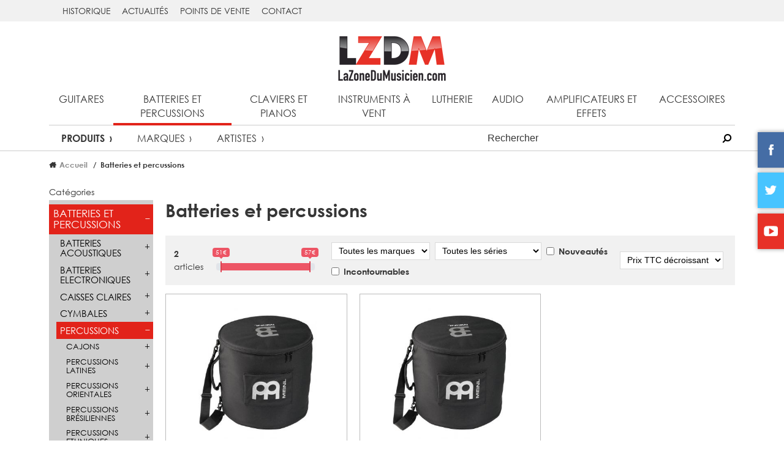

--- FILE ---
content_type: text/html;charset=UTF-8
request_url: https://www.lazonedumusicien.com/familles/2/batteries-et-percussions?category=161
body_size: 8242
content:
<!DOCTYPE HTML>
<html lang="fr-FR"><head>
<meta content="text/html; charset=UTF-8" http-equiv="content-type"/>
<title>Housses Repiniques - Batteries et percussions | LZDM</title>
<link type="text/css" href="//netdna.bootstrapcdn.com/font-awesome/4.7.0/css/font-awesome.min.css" rel="stylesheet" />

<link type="text/css" href="/lib/owlcarousel/assets/owl.carousel.min.css" rel="stylesheet" />

<link type="text/css" href="/lib/owlcarousel/assets/owl.theme.default.min.css" rel="stylesheet" />

<link type="text/css" href="/lib/swipebox/src/css/swipebox.min.css" rel="stylesheet" />

<link type="text/css" href="//cdnjs.cloudflare.com/ajax/libs/izimodal/1.5.0/css/iziModal.min.css" rel="stylesheet" />

<link type="text/css" href="/node_modules/ion-rangeslider/css/ion.rangeSlider.css" rel="stylesheet" />

<link type="text/css" href="/node_modules/ion-rangeslider/css/ion.rangeSlider.skinFlat.css" rel="stylesheet" />

<link type="text/css" href="/themes/public/css/theme_lzdm.css" rel="stylesheet" />

<script type="text/javascript" src="/jelix/jquery/jquery.js" ></script>
<script type="text/javascript" src="/lib/owlcarousel/owl.carousel.min.js" ></script>
<script type="text/javascript" src="/lib/sticky/jquery.sticky-kit.min.js" ></script>
<script type="text/javascript" src="/lib/object-fit-images/dist/ofi.browser.js" ></script>
<script type="text/javascript" src="/lib/swipebox/src/js/jquery.swipebox.min.js" ></script>
<script type="text/javascript" src="//cdnjs.cloudflare.com/ajax/libs/izimodal/1.5.0/js/iziModal.min.js" ></script>
<script type="text/javascript" src="/node_modules/ion-rangeslider/js/ion.rangeSlider.min.js" ></script>
<script type="text/javascript" src="/lib/mlens/jquery.mlens-1.6.min.js" ></script>
<script type="text/javascript" src="//cdn.jsdelivr.net/lodash/4.17.2/lodash.min.js" ></script>
<script type="text/javascript" src="https://cdnjs.cloudflare.com/ajax/libs/handlebars.js/4.0.11/handlebars.min.js" ></script>
<script type="text/javascript" src="/lib/jscroll/jquery.jscroll.js" ></script>
<script type="text/javascript" src="/themes/public/js/form.js" ></script>
<script type="text/javascript" src="/themes/public/js/init.js" ></script>
<!-- Google tag (gtag.js) -->
<script async src="https://www.googletagmanager.com/gtag/js?id=G-XW52WJJ2N1"></script>
<script>
  window.dataLayer = window.dataLayer || [];
  function gtag(){dataLayer.push(arguments);}
  gtag('js', new Date());

  gtag('config', 'G-XW52WJJ2N1');
</script>
<meta name="viewport" content="width=device-width, initial-scale=1" />
<link rel="icon" type="image/png" href="/themes/public/img/favicon-lzdm.png" /></head><body >































<header class="main-header" id="main-header">
    <div class="bandeau">
        <div class="container">
            <nav id="menu-bandeau-desktop">
                    <ul class="menu">
            <li class="menu__item">
            <a href="https://www.lazonedumusicien.com/pages/5/historique" target="_blank">
                Historique
            </a>
        </li>
            <li class="menu__item">
            <a href="/actualites" >
                Actualités
            </a>
        </li>
            <li class="menu__item">
            <a href="/revendeurs" >
                Points de vente
            </a>
        </li>
            <li class="menu__item">
            <a href="https://www.lazonedumusicien.com/pages/50/contact" >
                Contact
            </a>
        </li>
        </ul>
            </nav>
        </div>
    </div>
    <div class="container">
        <div class="header-logo">
            <a href="/"><img src="/themes/public/img/logo-lzdm.png"></a>
        </div>
        <div class="main-header__menu-burger-toggle" id="menu-burger-toggle">
            <i class="fa fa-bars" aria-hidden="true"></i>
        </div>
        <div id="top-menu-desktop">
            <div id="main-navs">
    <nav class="main-nav">
        <ul>
                            <li>
                    <a href="/familles/1/guitares" class="">Guitares</a>
                </li>
                            <li>
                    <a href="/familles/2/batteries-et-percussions" class="selected">Batteries et percussions</a>
                </li>
                            <li>
                    <a href="/familles/4/claviers-et-pianos" class="">Claviers et pianos</a>
                </li>
                            <li>
                    <a href="/familles/5/instruments-a-vent" class="">Instruments à vent</a>
                </li>
                            <li>
                    <a href="/familles/7/lutherie" class="">Lutherie</a>
                </li>
                            <li>
                    <a href="/familles/8/audio" class="">Audio</a>
                </li>
                            <li>
                    <a href="/familles/19/amplificateurs-et-effets" class="">Amplificateurs et effets</a>
                </li>
                            <li>
                    <a href="/familles/3/accessoires" class="">Accessoires</a>
                </li>
                    </ul>
    </nav>
    <div class="sub-nav">
                    <h4 class="sub-nav__title mobile-menu__container">Batteries et percussions</h4>
        
        <ul>
                            <li><a href="/familles/2/batteries-et-percussions" class="selected">Produits</a></li>
                <li><a href="/familles/2/batteries-et-percussions/marques" class="">Marques</a></li>
                                    <li><a href="/familles/2/batteries-et-percussions/artistes" class="">Artistes</a></li>
                                    </ul>
        <div class="search-bar">
            <input class="search-bar__input" placeholder="Rechercher" id="main-search">
            <button class="search-bar__action" id="main-search-button"></button>
        </div>
    </div>
</div>

<script>
    
    $(function() {
        $("#main-search").keyup(function(e) {
            if (e.which === 13) {
                var q = $(this).val();
                window.location.href = "/recherche?q="+encodeURIComponent(q)+"";
            }
        });

        $("#main-search-button").click(function(e) {
            var q = $("#main-search").val();
            window.location.href = "/recherche?q="+encodeURIComponent(q)+"";
        });
    });
    
</script>        </div>
    </div>
</header>
<section class="main-content">
    <div class="main-content-inside">
    <div class="container">
            <div class="breadcrumb">
        <ol class="breadcrumb__items">
            <li class="breadcrumb__item"><a href="/">Accueil</a></li>
                            <li class="breadcrumb__item">Batteries et percussions</li>
                    </ol>
    </div>
        <div class="row">
            <aside class="col-xl-2 col-lg-3">
                <section class="section-aside">
    
    <div id="menu-catalog-desktop">
        <div class="menu-catalog" id="menu-catalog">
            <div class="menu-catalog__switch">
                Catégories
            </div>
            <div class="menu-catalog__items">
                                    <ul>
                                                    <li class="menu-catalog__item active toggle-active">
                                <a href="/familles/2/batteries-et-percussions?category=73">
                                    <span>BATTERIES ET PERCUSSIONS</span>
                                    <span class="menu-catalog__toggle" data-cat-toggle></span>
                                </a>
                                                                    <ul class="menu-catalog__sub-items">
                                        <li class="menu-catalog__item">
                                            <a href="/familles/2/batteries-et-percussions?category=74">
                                                <span>Batteries Acoustiques</span>
                                                <span class="menu-catalog__toggle" data-cat-toggle></span>
                                            </a>
                                                                                            <ul class="menu-catalog__sub-sub-items">
                                                    <li class="menu-catalog__item menu-catalog__item--no-childs">
                                                        <a href="/familles/2/batteries-et-percussions?category=94">
                                                            <span>Batteries Jazz 18</span>
                                                            <span class="menu-catalog__toggle" data-cat-toggle></span>
                                                        </a>
                                                                                                            </li>
                                                </ul>
                                                                                            <ul class="menu-catalog__sub-sub-items">
                                                    <li class="menu-catalog__item menu-catalog__item--no-childs">
                                                        <a href="/familles/2/batteries-et-percussions?category=95">
                                                            <span>Batteries Fusion 20</span>
                                                            <span class="menu-catalog__toggle" data-cat-toggle></span>
                                                        </a>
                                                                                                            </li>
                                                </ul>
                                                                                            <ul class="menu-catalog__sub-sub-items">
                                                    <li class="menu-catalog__item menu-catalog__item--no-childs">
                                                        <a href="/familles/2/batteries-et-percussions?category=96">
                                                            <span>Batteries Stage 22</span>
                                                            <span class="menu-catalog__toggle" data-cat-toggle></span>
                                                        </a>
                                                                                                            </li>
                                                </ul>
                                                                                            <ul class="menu-catalog__sub-sub-items">
                                                    <li class="menu-catalog__item menu-catalog__item--no-childs">
                                                        <a href="/familles/2/batteries-et-percussions?category=97">
                                                            <span>Batteries Studio 22</span>
                                                            <span class="menu-catalog__toggle" data-cat-toggle></span>
                                                        </a>
                                                                                                            </li>
                                                </ul>
                                                                                    </li>
                                    </ul>
                                                                    <ul class="menu-catalog__sub-items">
                                        <li class="menu-catalog__item">
                                            <a href="/familles/2/batteries-et-percussions?category=75">
                                                <span>Batteries Electroniques</span>
                                                <span class="menu-catalog__toggle" data-cat-toggle></span>
                                            </a>
                                                                                            <ul class="menu-catalog__sub-sub-items">
                                                    <li class="menu-catalog__item menu-catalog__item--no-childs">
                                                        <a href="/familles/2/batteries-et-percussions?category=99">
                                                            <span>Batteries Electroniques</span>
                                                            <span class="menu-catalog__toggle" data-cat-toggle></span>
                                                        </a>
                                                                                                            </li>
                                                </ul>
                                                                                            <ul class="menu-catalog__sub-sub-items">
                                                    <li class="menu-catalog__item menu-catalog__item--no-childs">
                                                        <a href="/familles/2/batteries-et-percussions?category=100">
                                                            <span>Percussions Electroniques</span>
                                                            <span class="menu-catalog__toggle" data-cat-toggle></span>
                                                        </a>
                                                                                                            </li>
                                                </ul>
                                                                                    </li>
                                    </ul>
                                                                    <ul class="menu-catalog__sub-items">
                                        <li class="menu-catalog__item">
                                            <a href="/familles/2/batteries-et-percussions?category=76">
                                                <span>Caisses claires</span>
                                                <span class="menu-catalog__toggle" data-cat-toggle></span>
                                            </a>
                                                                                            <ul class="menu-catalog__sub-sub-items">
                                                    <li class="menu-catalog__item menu-catalog__item--no-childs">
                                                        <a href="/familles/2/batteries-et-percussions?category=101">
                                                            <span>Caisses claires bois</span>
                                                            <span class="menu-catalog__toggle" data-cat-toggle></span>
                                                        </a>
                                                                                                            </li>
                                                </ul>
                                                                                            <ul class="menu-catalog__sub-sub-items">
                                                    <li class="menu-catalog__item menu-catalog__item--no-childs">
                                                        <a href="/familles/2/batteries-et-percussions?category=102">
                                                            <span>Caisses claires metal</span>
                                                            <span class="menu-catalog__toggle" data-cat-toggle></span>
                                                        </a>
                                                                                                            </li>
                                                </ul>
                                                                                    </li>
                                    </ul>
                                                                    <ul class="menu-catalog__sub-items">
                                        <li class="menu-catalog__item">
                                            <a href="/familles/2/batteries-et-percussions?category=77">
                                                <span>Cymbales</span>
                                                <span class="menu-catalog__toggle" data-cat-toggle></span>
                                            </a>
                                                                                            <ul class="menu-catalog__sub-sub-items">
                                                    <li class="menu-catalog__item menu-catalog__item--no-childs">
                                                        <a href="/familles/2/batteries-et-percussions?category=103">
                                                            <span>Packs complets cymbales</span>
                                                            <span class="menu-catalog__toggle" data-cat-toggle></span>
                                                        </a>
                                                                                                            </li>
                                                </ul>
                                                                                            <ul class="menu-catalog__sub-sub-items">
                                                    <li class="menu-catalog__item menu-catalog__item--no-childs">
                                                        <a href="/familles/2/batteries-et-percussions?category=104">
                                                            <span>Cymbales Crash</span>
                                                            <span class="menu-catalog__toggle" data-cat-toggle></span>
                                                        </a>
                                                                                                            </li>
                                                </ul>
                                                                                            <ul class="menu-catalog__sub-sub-items">
                                                    <li class="menu-catalog__item menu-catalog__item--no-childs">
                                                        <a href="/familles/2/batteries-et-percussions?category=105">
                                                            <span>Cymbales Ride</span>
                                                            <span class="menu-catalog__toggle" data-cat-toggle></span>
                                                        </a>
                                                                                                            </li>
                                                </ul>
                                                                                            <ul class="menu-catalog__sub-sub-items">
                                                    <li class="menu-catalog__item menu-catalog__item--no-childs">
                                                        <a href="/familles/2/batteries-et-percussions?category=106">
                                                            <span>Cymbales Hi-Hats</span>
                                                            <span class="menu-catalog__toggle" data-cat-toggle></span>
                                                        </a>
                                                                                                            </li>
                                                </ul>
                                                                                            <ul class="menu-catalog__sub-sub-items">
                                                    <li class="menu-catalog__item menu-catalog__item--no-childs">
                                                        <a href="/familles/2/batteries-et-percussions?category=107">
                                                            <span>Cymbales Splash</span>
                                                            <span class="menu-catalog__toggle" data-cat-toggle></span>
                                                        </a>
                                                                                                            </li>
                                                </ul>
                                                                                            <ul class="menu-catalog__sub-sub-items">
                                                    <li class="menu-catalog__item menu-catalog__item--no-childs">
                                                        <a href="/familles/2/batteries-et-percussions?category=108">
                                                            <span>Cymbales China</span>
                                                            <span class="menu-catalog__toggle" data-cat-toggle></span>
                                                        </a>
                                                                                                            </li>
                                                </ul>
                                                                                            <ul class="menu-catalog__sub-sub-items">
                                                    <li class="menu-catalog__item menu-catalog__item--no-childs">
                                                        <a href="/familles/2/batteries-et-percussions?category=109">
                                                            <span>Cymbales Effets</span>
                                                            <span class="menu-catalog__toggle" data-cat-toggle></span>
                                                        </a>
                                                                                                            </li>
                                                </ul>
                                                                                            <ul class="menu-catalog__sub-sub-items">
                                                    <li class="menu-catalog__item menu-catalog__item--no-childs">
                                                        <a href="/familles/2/batteries-et-percussions?category=110">
                                                            <span>Gongs - Orchestre</span>
                                                            <span class="menu-catalog__toggle" data-cat-toggle></span>
                                                        </a>
                                                                                                            </li>
                                                </ul>
                                                                                            <ul class="menu-catalog__sub-sub-items">
                                                    <li class="menu-catalog__item menu-catalog__item--no-childs">
                                                        <a href="/familles/2/batteries-et-percussions?category=223">
                                                            <span>Petits accessoires cymbales</span>
                                                            <span class="menu-catalog__toggle" data-cat-toggle></span>
                                                        </a>
                                                                                                            </li>
                                                </ul>
                                                                                    </li>
                                    </ul>
                                                                    <ul class="menu-catalog__sub-items">
                                        <li class="menu-catalog__item active toggle-active">
                                            <a href="/familles/2/batteries-et-percussions?category=78">
                                                <span>Percussions</span>
                                                <span class="menu-catalog__toggle" data-cat-toggle></span>
                                            </a>
                                                                                            <ul class="menu-catalog__sub-sub-items">
                                                    <li class="menu-catalog__item">
                                                        <a href="/familles/2/batteries-et-percussions?category=505">
                                                            <span>Cajons</span>
                                                            <span class="menu-catalog__toggle" data-cat-toggle></span>
                                                        </a>
                                                                                                                    <ul class="menu-catalog__sub-sub-sub-items">
                                                                <li class="menu-catalog__item menu-catalog__item--no-childs">
                                                                    <a href="/familles/2/batteries-et-percussions?category=112">
                                                                        <span>Cajons</span>
                                                                    </a>
                                                                </li>
                                                            </ul>
                                                                                                                    <ul class="menu-catalog__sub-sub-sub-items">
                                                                <li class="menu-catalog__item menu-catalog__item--no-childs">
                                                                    <a href="/familles/2/batteries-et-percussions?category=113">
                                                                        <span>Cajons spéciaux</span>
                                                                    </a>
                                                                </li>
                                                            </ul>
                                                                                                                    <ul class="menu-catalog__sub-sub-sub-items">
                                                                <li class="menu-catalog__item menu-catalog__item--no-childs">
                                                                    <a href="/familles/2/batteries-et-percussions?category=114">
                                                                        <span>Accessoires cajons</span>
                                                                    </a>
                                                                </li>
                                                            </ul>
                                                                                                            </li>
                                                </ul>
                                                                                            <ul class="menu-catalog__sub-sub-items">
                                                    <li class="menu-catalog__item">
                                                        <a href="/familles/2/batteries-et-percussions?category=79">
                                                            <span>Percussions Latines</span>
                                                            <span class="menu-catalog__toggle" data-cat-toggle></span>
                                                        </a>
                                                                                                                    <ul class="menu-catalog__sub-sub-sub-items">
                                                                <li class="menu-catalog__item menu-catalog__item--no-childs">
                                                                    <a href="/familles/2/batteries-et-percussions?category=115">
                                                                        <span>Bongos</span>
                                                                    </a>
                                                                </li>
                                                            </ul>
                                                                                                                    <ul class="menu-catalog__sub-sub-sub-items">
                                                                <li class="menu-catalog__item menu-catalog__item--no-childs">
                                                                    <a href="/familles/2/batteries-et-percussions?category=116">
                                                                        <span>Congas</span>
                                                                    </a>
                                                                </li>
                                                            </ul>
                                                                                                                    <ul class="menu-catalog__sub-sub-sub-items">
                                                                <li class="menu-catalog__item menu-catalog__item--no-childs">
                                                                    <a href="/familles/2/batteries-et-percussions?category=117">
                                                                        <span>Timbales</span>
                                                                    </a>
                                                                </li>
                                                            </ul>
                                                                                                                    <ul class="menu-catalog__sub-sub-sub-items">
                                                                <li class="menu-catalog__item menu-catalog__item--no-childs">
                                                                    <a href="/familles/2/batteries-et-percussions?category=118">
                                                                        <span>Accessoires</span>
                                                                    </a>
                                                                </li>
                                                            </ul>
                                                                                                            </li>
                                                </ul>
                                                                                            <ul class="menu-catalog__sub-sub-items">
                                                    <li class="menu-catalog__item">
                                                        <a href="/familles/2/batteries-et-percussions?category=80">
                                                            <span>Percussions Orientales</span>
                                                            <span class="menu-catalog__toggle" data-cat-toggle></span>
                                                        </a>
                                                                                                                    <ul class="menu-catalog__sub-sub-sub-items">
                                                                <li class="menu-catalog__item menu-catalog__item--no-childs">
                                                                    <a href="/familles/2/batteries-et-percussions?category=119">
                                                                        <span>Darbukas</span>
                                                                    </a>
                                                                </li>
                                                            </ul>
                                                                                                                    <ul class="menu-catalog__sub-sub-sub-items">
                                                                <li class="menu-catalog__item menu-catalog__item--no-childs">
                                                                    <a href="/familles/2/batteries-et-percussions?category=120">
                                                                        <span>Doumbecks</span>
                                                                    </a>
                                                                </li>
                                                            </ul>
                                                                                                                    <ul class="menu-catalog__sub-sub-sub-items">
                                                                <li class="menu-catalog__item menu-catalog__item--no-childs">
                                                                    <a href="/familles/2/batteries-et-percussions?category=121">
                                                                        <span>Frame drums - Tars - Bendhirs</span>
                                                                    </a>
                                                                </li>
                                                            </ul>
                                                                                                            </li>
                                                </ul>
                                                                                            <ul class="menu-catalog__sub-sub-items">
                                                    <li class="menu-catalog__item">
                                                        <a href="/familles/2/batteries-et-percussions?category=81">
                                                            <span>Percussions Brésiliennes</span>
                                                            <span class="menu-catalog__toggle" data-cat-toggle></span>
                                                        </a>
                                                                                                                    <ul class="menu-catalog__sub-sub-sub-items">
                                                                <li class="menu-catalog__item menu-catalog__item--no-childs">
                                                                    <a href="/familles/2/batteries-et-percussions?category=123">
                                                                        <span>Pandeiros</span>
                                                                    </a>
                                                                </li>
                                                            </ul>
                                                                                                                    <ul class="menu-catalog__sub-sub-sub-items">
                                                                <li class="menu-catalog__item menu-catalog__item--no-childs">
                                                                    <a href="/familles/2/batteries-et-percussions?category=124">
                                                                        <span>Rebolos</span>
                                                                    </a>
                                                                </li>
                                                            </ul>
                                                                                                                    <ul class="menu-catalog__sub-sub-sub-items">
                                                                <li class="menu-catalog__item menu-catalog__item--no-childs">
                                                                    <a href="/familles/2/batteries-et-percussions?category=125">
                                                                        <span>Repeniques</span>
                                                                    </a>
                                                                </li>
                                                            </ul>
                                                                                                                    <ul class="menu-catalog__sub-sub-sub-items">
                                                                <li class="menu-catalog__item menu-catalog__item--no-childs">
                                                                    <a href="/familles/2/batteries-et-percussions?category=126">
                                                                        <span>Surdos</span>
                                                                    </a>
                                                                </li>
                                                            </ul>
                                                                                                                    <ul class="menu-catalog__sub-sub-sub-items">
                                                                <li class="menu-catalog__item menu-catalog__item--no-childs">
                                                                    <a href="/familles/2/batteries-et-percussions?category=127">
                                                                        <span>Tamborims</span>
                                                                    </a>
                                                                </li>
                                                            </ul>
                                                                                                                    <ul class="menu-catalog__sub-sub-sub-items">
                                                                <li class="menu-catalog__item menu-catalog__item--no-childs">
                                                                    <a href="/familles/2/batteries-et-percussions?category=128">
                                                                        <span>Timbas</span>
                                                                    </a>
                                                                </li>
                                                            </ul>
                                                                                                                    <ul class="menu-catalog__sub-sub-sub-items">
                                                                <li class="menu-catalog__item menu-catalog__item--no-childs">
                                                                    <a href="/familles/2/batteries-et-percussions?category=129">
                                                                        <span>Autres - petites percussions</span>
                                                                    </a>
                                                                </li>
                                                            </ul>
                                                                                                                    <ul class="menu-catalog__sub-sub-sub-items">
                                                                <li class="menu-catalog__item menu-catalog__item--no-childs">
                                                                    <a href="/familles/2/batteries-et-percussions?category=130">
                                                                        <span>Battes et baguettes</span>
                                                                    </a>
                                                                </li>
                                                            </ul>
                                                                                                            </li>
                                                </ul>
                                                                                            <ul class="menu-catalog__sub-sub-items">
                                                    <li class="menu-catalog__item">
                                                        <a href="/familles/2/batteries-et-percussions?category=82">
                                                            <span>Percussions Ethniques</span>
                                                            <span class="menu-catalog__toggle" data-cat-toggle></span>
                                                        </a>
                                                                                                                    <ul class="menu-catalog__sub-sub-sub-items">
                                                                <li class="menu-catalog__item menu-catalog__item--no-childs">
                                                                    <a href="/familles/2/batteries-et-percussions?category=132">
                                                                        <span>Batas</span>
                                                                    </a>
                                                                </li>
                                                            </ul>
                                                                                                                    <ul class="menu-catalog__sub-sub-sub-items">
                                                                <li class="menu-catalog__item menu-catalog__item--no-childs">
                                                                    <a href="/familles/2/batteries-et-percussions?category=133">
                                                                        <span>Batons de Pluie</span>
                                                                    </a>
                                                                </li>
                                                            </ul>
                                                                                                                    <ul class="menu-catalog__sub-sub-sub-items">
                                                                <li class="menu-catalog__item menu-catalog__item--no-childs">
                                                                    <a href="/familles/2/batteries-et-percussions?category=134">
                                                                        <span>Djembés</span>
                                                                    </a>
                                                                </li>
                                                            </ul>
                                                                                                                    <ul class="menu-catalog__sub-sub-sub-items">
                                                                <li class="menu-catalog__item menu-catalog__item--no-childs">
                                                                    <a href="/familles/2/batteries-et-percussions?category=135">
                                                                        <span>Didjeridoos</span>
                                                                    </a>
                                                                </li>
                                                            </ul>
                                                                                                                    <ul class="menu-catalog__sub-sub-sub-items">
                                                                <li class="menu-catalog__item menu-catalog__item--no-childs">
                                                                    <a href="/familles/2/batteries-et-percussions?category=136">
                                                                        <span>Ibos</span>
                                                                    </a>
                                                                </li>
                                                            </ul>
                                                                                                                    <ul class="menu-catalog__sub-sub-sub-items">
                                                                <li class="menu-catalog__item menu-catalog__item--no-childs">
                                                                    <a href="/familles/2/batteries-et-percussions?category=137">
                                                                        <span>Kalimbas</span>
                                                                    </a>
                                                                </li>
                                                            </ul>
                                                                                                                    <ul class="menu-catalog__sub-sub-sub-items">
                                                                <li class="menu-catalog__item menu-catalog__item--no-childs">
                                                                    <a href="/familles/2/batteries-et-percussions?category=138">
                                                                        <span>Traditionnelles diverses</span>
                                                                    </a>
                                                                </li>
                                                            </ul>
                                                                                                                    <ul class="menu-catalog__sub-sub-sub-items">
                                                                <li class="menu-catalog__item menu-catalog__item--no-childs">
                                                                    <a href="/familles/2/batteries-et-percussions?category=139">
                                                                        <span>Accessoires</span>
                                                                    </a>
                                                                </li>
                                                            </ul>
                                                                                                            </li>
                                                </ul>
                                                                                            <ul class="menu-catalog__sub-sub-items">
                                                    <li class="menu-catalog__item">
                                                        <a href="/familles/2/batteries-et-percussions?category=83">
                                                            <span>Percussions diverses</span>
                                                            <span class="menu-catalog__toggle" data-cat-toggle></span>
                                                        </a>
                                                                                                                    <ul class="menu-catalog__sub-sub-sub-items">
                                                                <li class="menu-catalog__item menu-catalog__item--no-childs">
                                                                    <a href="/familles/2/batteries-et-percussions?category=140">
                                                                        <span>Blocks</span>
                                                                    </a>
                                                                </li>
                                                            </ul>
                                                                                                                    <ul class="menu-catalog__sub-sub-sub-items">
                                                                <li class="menu-catalog__item menu-catalog__item--no-childs">
                                                                    <a href="/familles/2/batteries-et-percussions?category=141">
                                                                        <span>Cabassa</span>
                                                                    </a>
                                                                </li>
                                                            </ul>
                                                                                                                    <ul class="menu-catalog__sub-sub-sub-items">
                                                                <li class="menu-catalog__item menu-catalog__item--no-childs">
                                                                    <a href="/familles/2/batteries-et-percussions?category=142">
                                                                        <span>Chimes</span>
                                                                    </a>
                                                                </li>
                                                            </ul>
                                                                                                                    <ul class="menu-catalog__sub-sub-sub-items">
                                                                <li class="menu-catalog__item menu-catalog__item--no-childs">
                                                                    <a href="/familles/2/batteries-et-percussions?category=143">
                                                                        <span>Claves</span>
                                                                    </a>
                                                                </li>
                                                            </ul>
                                                                                                                    <ul class="menu-catalog__sub-sub-sub-items">
                                                                <li class="menu-catalog__item menu-catalog__item--no-childs">
                                                                    <a href="/familles/2/batteries-et-percussions?category=144">
                                                                        <span>Cloches</span>
                                                                    </a>
                                                                </li>
                                                            </ul>
                                                                                                                    <ul class="menu-catalog__sub-sub-sub-items">
                                                                <li class="menu-catalog__item menu-catalog__item--no-childs">
                                                                    <a href="/familles/2/batteries-et-percussions?category=145">
                                                                        <span>Effets & Ambiances</span>
                                                                    </a>
                                                                </li>
                                                            </ul>
                                                                                                                    <ul class="menu-catalog__sub-sub-sub-items">
                                                                <li class="menu-catalog__item menu-catalog__item--no-childs">
                                                                    <a href="/familles/2/batteries-et-percussions?category=146">
                                                                        <span>Foot percussions</span>
                                                                    </a>
                                                                </li>
                                                            </ul>
                                                                                                                    <ul class="menu-catalog__sub-sub-sub-items">
                                                                <li class="menu-catalog__item menu-catalog__item--no-childs">
                                                                    <a href="/familles/2/batteries-et-percussions?category=147">
                                                                        <span>Guiros</span>
                                                                    </a>
                                                                </li>
                                                            </ul>
                                                                                                                    <ul class="menu-catalog__sub-sub-sub-items">
                                                                <li class="menu-catalog__item menu-catalog__item--no-childs">
                                                                    <a href="/familles/2/batteries-et-percussions?category=148">
                                                                        <span>Maracas</span>
                                                                    </a>
                                                                </li>
                                                            </ul>
                                                                                                                    <ul class="menu-catalog__sub-sub-sub-items">
                                                                <li class="menu-catalog__item menu-catalog__item--no-childs">
                                                                    <a href="/familles/2/batteries-et-percussions?category=149">
                                                                        <span>Shakers-Shekeres</span>
                                                                    </a>
                                                                </li>
                                                            </ul>
                                                                                                                    <ul class="menu-catalog__sub-sub-sub-items">
                                                                <li class="menu-catalog__item menu-catalog__item--no-childs">
                                                                    <a href="/familles/2/batteries-et-percussions?category=150">
                                                                        <span>Tambourins</span>
                                                                    </a>
                                                                </li>
                                                            </ul>
                                                                                                                    <ul class="menu-catalog__sub-sub-sub-items">
                                                                <li class="menu-catalog__item menu-catalog__item--no-childs">
                                                                    <a href="/familles/2/batteries-et-percussions?category=151">
                                                                        <span>Triangles</span>
                                                                    </a>
                                                                </li>
                                                            </ul>
                                                                                                                    <ul class="menu-catalog__sub-sub-sub-items">
                                                                <li class="menu-catalog__item menu-catalog__item--no-childs">
                                                                    <a href="/familles/2/batteries-et-percussions?category=152">
                                                                        <span>Autres</span>
                                                                    </a>
                                                                </li>
                                                            </ul>
                                                                                                                    <ul class="menu-catalog__sub-sub-sub-items">
                                                                <li class="menu-catalog__item menu-catalog__item--no-childs">
                                                                    <a href="/familles/2/batteries-et-percussions?category=153">
                                                                        <span>Accessoires</span>
                                                                    </a>
                                                                </li>
                                                            </ul>
                                                                                                            </li>
                                                </ul>
                                                                                            <ul class="menu-catalog__sub-sub-items">
                                                    <li class="menu-catalog__item active toggle-active">
                                                        <a href="/familles/2/batteries-et-percussions?category=84">
                                                            <span>Housses</span>
                                                            <span class="menu-catalog__toggle" data-cat-toggle></span>
                                                        </a>
                                                                                                                    <ul class="menu-catalog__sub-sub-sub-items">
                                                                <li class="menu-catalog__item menu-catalog__item--no-childs">
                                                                    <a href="/familles/2/batteries-et-percussions?category=154">
                                                                        <span>Housses Cajons</span>
                                                                    </a>
                                                                </li>
                                                            </ul>
                                                                                                                    <ul class="menu-catalog__sub-sub-sub-items">
                                                                <li class="menu-catalog__item menu-catalog__item--no-childs">
                                                                    <a href="/familles/2/batteries-et-percussions?category=155">
                                                                        <span>Housses Bongos</span>
                                                                    </a>
                                                                </li>
                                                            </ul>
                                                                                                                    <ul class="menu-catalog__sub-sub-sub-items">
                                                                <li class="menu-catalog__item menu-catalog__item--no-childs">
                                                                    <a href="/familles/2/batteries-et-percussions?category=156">
                                                                        <span>Housses Congas</span>
                                                                    </a>
                                                                </li>
                                                            </ul>
                                                                                                                    <ul class="menu-catalog__sub-sub-sub-items">
                                                                <li class="menu-catalog__item menu-catalog__item--no-childs">
                                                                    <a href="/familles/2/batteries-et-percussions?category=157">
                                                                        <span>Housses Timbales</span>
                                                                    </a>
                                                                </li>
                                                            </ul>
                                                                                                                    <ul class="menu-catalog__sub-sub-sub-items">
                                                                <li class="menu-catalog__item menu-catalog__item--no-childs">
                                                                    <a href="/familles/2/batteries-et-percussions?category=158">
                                                                        <span>Housses Darbukas - Doumbecks</span>
                                                                    </a>
                                                                </li>
                                                            </ul>
                                                                                                                    <ul class="menu-catalog__sub-sub-sub-items">
                                                                <li class="menu-catalog__item menu-catalog__item--no-childs">
                                                                    <a href="/familles/2/batteries-et-percussions?category=159">
                                                                        <span>Housses Djembés</span>
                                                                    </a>
                                                                </li>
                                                            </ul>
                                                                                                                    <ul class="menu-catalog__sub-sub-sub-items">
                                                                <li class="menu-catalog__item menu-catalog__item--no-childs">
                                                                    <a href="/familles/2/batteries-et-percussions?category=160">
                                                                        <span>Housses Surdos</span>
                                                                    </a>
                                                                </li>
                                                            </ul>
                                                                                                                    <ul class="menu-catalog__sub-sub-sub-items">
                                                                <li class="menu-catalog__item menu-catalog__item--no-childs active">
                                                                    <a href="/familles/2/batteries-et-percussions?category=161">
                                                                        <span>Housses Repiniques</span>
                                                                    </a>
                                                                </li>
                                                            </ul>
                                                                                                                    <ul class="menu-catalog__sub-sub-sub-items">
                                                                <li class="menu-catalog__item menu-catalog__item--no-childs">
                                                                    <a href="/familles/2/batteries-et-percussions?category=162">
                                                                        <span>Housses Timbas</span>
                                                                    </a>
                                                                </li>
                                                            </ul>
                                                                                                                    <ul class="menu-catalog__sub-sub-sub-items">
                                                                <li class="menu-catalog__item menu-catalog__item--no-childs">
                                                                    <a href="/familles/2/batteries-et-percussions?category=163">
                                                                        <span>Housses Ibos</span>
                                                                    </a>
                                                                </li>
                                                            </ul>
                                                                                                                    <ul class="menu-catalog__sub-sub-sub-items">
                                                                <li class="menu-catalog__item menu-catalog__item--no-childs">
                                                                    <a href="/familles/2/batteries-et-percussions?category=164">
                                                                        <span>Housses Autres - petites percussions</span>
                                                                    </a>
                                                                </li>
                                                            </ul>
                                                                                                            </li>
                                                </ul>
                                                                                            <ul class="menu-catalog__sub-sub-items">
                                                    <li class="menu-catalog__item">
                                                        <a href="/familles/2/batteries-et-percussions?category=85">
                                                            <span>Peaux</span>
                                                            <span class="menu-catalog__toggle" data-cat-toggle></span>
                                                        </a>
                                                                                                                    <ul class="menu-catalog__sub-sub-sub-items">
                                                                <li class="menu-catalog__item menu-catalog__item--no-childs">
                                                                    <a href="/familles/2/batteries-et-percussions?category=165">
                                                                        <span>Peaux Bongos</span>
                                                                    </a>
                                                                </li>
                                                            </ul>
                                                                                                                    <ul class="menu-catalog__sub-sub-sub-items">
                                                                <li class="menu-catalog__item menu-catalog__item--no-childs">
                                                                    <a href="/familles/2/batteries-et-percussions?category=166">
                                                                        <span>Peaux Congas</span>
                                                                    </a>
                                                                </li>
                                                            </ul>
                                                                                                                    <ul class="menu-catalog__sub-sub-sub-items">
                                                                <li class="menu-catalog__item menu-catalog__item--no-childs">
                                                                    <a href="/familles/2/batteries-et-percussions?category=167">
                                                                        <span>Peaux Darbukas - Doumbecks</span>
                                                                    </a>
                                                                </li>
                                                            </ul>
                                                                                                                    <ul class="menu-catalog__sub-sub-sub-items">
                                                                <li class="menu-catalog__item menu-catalog__item--no-childs">
                                                                    <a href="/familles/2/batteries-et-percussions?category=168">
                                                                        <span>Peaux Djembés</span>
                                                                    </a>
                                                                </li>
                                                            </ul>
                                                                                                                    <ul class="menu-catalog__sub-sub-sub-items">
                                                                <li class="menu-catalog__item menu-catalog__item--no-childs">
                                                                    <a href="/familles/2/batteries-et-percussions?category=169">
                                                                        <span>Autres Peaux</span>
                                                                    </a>
                                                                </li>
                                                            </ul>
                                                                                                            </li>
                                                </ul>
                                                                                            <ul class="menu-catalog__sub-sub-items">
                                                    <li class="menu-catalog__item menu-catalog__item--no-childs">
                                                        <a href="/familles/2/batteries-et-percussions?category=224">
                                                            <span>Accessoires - Attaches</span>
                                                            <span class="menu-catalog__toggle" data-cat-toggle></span>
                                                        </a>
                                                                                                            </li>
                                                </ul>
                                                                                    </li>
                                    </ul>
                                                                    <ul class="menu-catalog__sub-items">
                                        <li class="menu-catalog__item menu-catalog__item--no-childs">
                                            <a href="/familles/2/batteries-et-percussions?category=170">
                                                <span>Percussions classiques</span>
                                                <span class="menu-catalog__toggle" data-cat-toggle></span>
                                            </a>
                                                                                    </li>
                                    </ul>
                                                                    <ul class="menu-catalog__sub-items">
                                        <li class="menu-catalog__item">
                                            <a href="/familles/2/batteries-et-percussions?category=86">
                                                <span>Eveil Musical</span>
                                                <span class="menu-catalog__toggle" data-cat-toggle></span>
                                            </a>
                                                                                            <ul class="menu-catalog__sub-sub-items">
                                                    <li class="menu-catalog__item menu-catalog__item--no-childs">
                                                        <a href="/familles/2/batteries-et-percussions?category=171">
                                                            <span>Percussions à main</span>
                                                            <span class="menu-catalog__toggle" data-cat-toggle></span>
                                                        </a>
                                                                                                            </li>
                                                </ul>
                                                                                            <ul class="menu-catalog__sub-sub-items">
                                                    <li class="menu-catalog__item menu-catalog__item--no-childs">
                                                        <a href="/familles/2/batteries-et-percussions?category=172">
                                                            <span>Shakers</span>
                                                            <span class="menu-catalog__toggle" data-cat-toggle></span>
                                                        </a>
                                                                                                            </li>
                                                </ul>
                                                                                            <ul class="menu-catalog__sub-sub-items">
                                                    <li class="menu-catalog__item menu-catalog__item--no-childs">
                                                        <a href="/familles/2/batteries-et-percussions?category=173">
                                                            <span>Tambourins</span>
                                                            <span class="menu-catalog__toggle" data-cat-toggle></span>
                                                        </a>
                                                                                                            </li>
                                                </ul>
                                                                                            <ul class="menu-catalog__sub-sub-items">
                                                    <li class="menu-catalog__item menu-catalog__item--no-childs">
                                                        <a href="/familles/2/batteries-et-percussions?category=174">
                                                            <span>Ensembles - lots percussions</span>
                                                            <span class="menu-catalog__toggle" data-cat-toggle></span>
                                                        </a>
                                                                                                            </li>
                                                </ul>
                                                                                            <ul class="menu-catalog__sub-sub-items">
                                                    <li class="menu-catalog__item menu-catalog__item--no-childs">
                                                        <a href="/familles/2/batteries-et-percussions?category=175">
                                                            <span>Bongos</span>
                                                            <span class="menu-catalog__toggle" data-cat-toggle></span>
                                                        </a>
                                                                                                            </li>
                                                </ul>
                                                                                            <ul class="menu-catalog__sub-sub-items">
                                                    <li class="menu-catalog__item menu-catalog__item--no-childs">
                                                        <a href="/familles/2/batteries-et-percussions?category=176">
                                                            <span>Cajons</span>
                                                            <span class="menu-catalog__toggle" data-cat-toggle></span>
                                                        </a>
                                                                                                            </li>
                                                </ul>
                                                                                            <ul class="menu-catalog__sub-sub-items">
                                                    <li class="menu-catalog__item menu-catalog__item--no-childs">
                                                        <a href="/familles/2/batteries-et-percussions?category=177">
                                                            <span>Djembés</span>
                                                            <span class="menu-catalog__toggle" data-cat-toggle></span>
                                                        </a>
                                                                                                            </li>
                                                </ul>
                                                                                            <ul class="menu-catalog__sub-sub-items">
                                                    <li class="menu-catalog__item menu-catalog__item--no-childs">
                                                        <a href="/familles/2/batteries-et-percussions?category=225">
                                                            <span>Carillons</span>
                                                            <span class="menu-catalog__toggle" data-cat-toggle></span>
                                                        </a>
                                                                                                            </li>
                                                </ul>
                                                                                    </li>
                                    </ul>
                                                                    <ul class="menu-catalog__sub-items">
                                        <li class="menu-catalog__item menu-catalog__item--no-childs">
                                            <a href="/familles/2/batteries-et-percussions?category=111">
                                                <span>Sonic Energy</span>
                                                <span class="menu-catalog__toggle" data-cat-toggle></span>
                                            </a>
                                                                                    </li>
                                    </ul>
                                                            </li>
                                                    <li class="menu-catalog__item">
                                <a href="/familles/2/batteries-et-percussions?category=178">
                                    <span>ACCESSOIRES BATTERIES</span>
                                    <span class="menu-catalog__toggle" data-cat-toggle></span>
                                </a>
                                                                    <ul class="menu-catalog__sub-items">
                                        <li class="menu-catalog__item">
                                            <a href="/familles/2/batteries-et-percussions?category=87">
                                                <span>Baguettes</span>
                                                <span class="menu-catalog__toggle" data-cat-toggle></span>
                                            </a>
                                                                                            <ul class="menu-catalog__sub-sub-items">
                                                    <li class="menu-catalog__item menu-catalog__item--no-childs">
                                                        <a href="/familles/2/batteries-et-percussions?category=179">
                                                            <span>Baguettes Olives bois</span>
                                                            <span class="menu-catalog__toggle" data-cat-toggle></span>
                                                        </a>
                                                                                                            </li>
                                                </ul>
                                                                                            <ul class="menu-catalog__sub-sub-items">
                                                    <li class="menu-catalog__item menu-catalog__item--no-childs">
                                                        <a href="/familles/2/batteries-et-percussions?category=180">
                                                            <span>Baguettes Olives nylon</span>
                                                            <span class="menu-catalog__toggle" data-cat-toggle></span>
                                                        </a>
                                                                                                            </li>
                                                </ul>
                                                                                            <ul class="menu-catalog__sub-sub-items">
                                                    <li class="menu-catalog__item menu-catalog__item--no-childs">
                                                        <a href="/familles/2/batteries-et-percussions?category=226">
                                                            <span>Baguettes Signature</span>
                                                            <span class="menu-catalog__toggle" data-cat-toggle></span>
                                                        </a>
                                                                                                            </li>
                                                </ul>
                                                                                            <ul class="menu-catalog__sub-sub-items">
                                                    <li class="menu-catalog__item menu-catalog__item--no-childs">
                                                        <a href="/familles/2/batteries-et-percussions?category=181">
                                                            <span>Baguettes en fibre</span>
                                                            <span class="menu-catalog__toggle" data-cat-toggle></span>
                                                        </a>
                                                                                                            </li>
                                                </ul>
                                                                                            <ul class="menu-catalog__sub-sub-items">
                                                    <li class="menu-catalog__item menu-catalog__item--no-childs">
                                                        <a href="/familles/2/batteries-et-percussions?category=182">
                                                            <span>Fagots</span>
                                                            <span class="menu-catalog__toggle" data-cat-toggle></span>
                                                        </a>
                                                                                                            </li>
                                                </ul>
                                                                                            <ul class="menu-catalog__sub-sub-items">
                                                    <li class="menu-catalog__item menu-catalog__item--no-childs">
                                                        <a href="/familles/2/batteries-et-percussions?category=183">
                                                            <span>Percussion</span>
                                                            <span class="menu-catalog__toggle" data-cat-toggle></span>
                                                        </a>
                                                                                                            </li>
                                                </ul>
                                                                                            <ul class="menu-catalog__sub-sub-items">
                                                    <li class="menu-catalog__item menu-catalog__item--no-childs">
                                                        <a href="/familles/2/batteries-et-percussions?category=184">
                                                            <span>Orchestre et Fanfare</span>
                                                            <span class="menu-catalog__toggle" data-cat-toggle></span>
                                                        </a>
                                                                                                            </li>
                                                </ul>
                                                                                    </li>
                                    </ul>
                                                                    <ul class="menu-catalog__sub-items">
                                        <li class="menu-catalog__item menu-catalog__item--no-childs">
                                            <a href="/familles/2/batteries-et-percussions?category=185">
                                                <span>Balais</span>
                                                <span class="menu-catalog__toggle" data-cat-toggle></span>
                                            </a>
                                                                                    </li>
                                    </ul>
                                                                    <ul class="menu-catalog__sub-items">
                                        <li class="menu-catalog__item">
                                            <a href="/familles/2/batteries-et-percussions?category=88">
                                                <span>Etuis</span>
                                                <span class="menu-catalog__toggle" data-cat-toggle></span>
                                            </a>
                                                                                            <ul class="menu-catalog__sub-sub-items">
                                                    <li class="menu-catalog__item menu-catalog__item--no-childs">
                                                        <a href="/familles/2/batteries-et-percussions?category=186">
                                                            <span>Packs complets Etuis</span>
                                                            <span class="menu-catalog__toggle" data-cat-toggle></span>
                                                        </a>
                                                                                                            </li>
                                                </ul>
                                                                                            <ul class="menu-catalog__sub-sub-items">
                                                    <li class="menu-catalog__item menu-catalog__item--no-childs">
                                                        <a href="/familles/2/batteries-et-percussions?category=187">
                                                            <span>Etuis Caisse claire</span>
                                                            <span class="menu-catalog__toggle" data-cat-toggle></span>
                                                        </a>
                                                                                                            </li>
                                                </ul>
                                                                                            <ul class="menu-catalog__sub-sub-items">
                                                    <li class="menu-catalog__item menu-catalog__item--no-childs">
                                                        <a href="/familles/2/batteries-et-percussions?category=188">
                                                            <span>Etuis Toms / Floor toms</span>
                                                            <span class="menu-catalog__toggle" data-cat-toggle></span>
                                                        </a>
                                                                                                            </li>
                                                </ul>
                                                                                            <ul class="menu-catalog__sub-sub-items">
                                                    <li class="menu-catalog__item menu-catalog__item--no-childs">
                                                        <a href="/familles/2/batteries-et-percussions?category=189">
                                                            <span>Etuis Grosse caisse</span>
                                                            <span class="menu-catalog__toggle" data-cat-toggle></span>
                                                        </a>
                                                                                                            </li>
                                                </ul>
                                                                                            <ul class="menu-catalog__sub-sub-items">
                                                    <li class="menu-catalog__item menu-catalog__item--no-childs">
                                                        <a href="/familles/2/batteries-et-percussions?category=190">
                                                            <span>Etuis Cymbales</span>
                                                            <span class="menu-catalog__toggle" data-cat-toggle></span>
                                                        </a>
                                                                                                            </li>
                                                </ul>
                                                                                            <ul class="menu-catalog__sub-sub-items">
                                                    <li class="menu-catalog__item menu-catalog__item--no-childs">
                                                        <a href="/familles/2/batteries-et-percussions?category=191">
                                                            <span>Etuis Hardware</span>
                                                            <span class="menu-catalog__toggle" data-cat-toggle></span>
                                                        </a>
                                                                                                            </li>
                                                </ul>
                                                                                            <ul class="menu-catalog__sub-sub-items">
                                                    <li class="menu-catalog__item menu-catalog__item--no-childs">
                                                        <a href="/familles/2/batteries-et-percussions?category=192">
                                                            <span>Etuis Percussions</span>
                                                            <span class="menu-catalog__toggle" data-cat-toggle></span>
                                                        </a>
                                                                                                            </li>
                                                </ul>
                                                                                    </li>
                                    </ul>
                                                                    <ul class="menu-catalog__sub-items">
                                        <li class="menu-catalog__item">
                                            <a href="/familles/2/batteries-et-percussions?category=89">
                                                <span>Housses</span>
                                                <span class="menu-catalog__toggle" data-cat-toggle></span>
                                            </a>
                                                                                            <ul class="menu-catalog__sub-sub-items">
                                                    <li class="menu-catalog__item menu-catalog__item--no-childs">
                                                        <a href="/familles/2/batteries-et-percussions?category=197">
                                                            <span>Housses Baguettes</span>
                                                            <span class="menu-catalog__toggle" data-cat-toggle></span>
                                                        </a>
                                                                                                            </li>
                                                </ul>
                                                                                            <ul class="menu-catalog__sub-sub-items">
                                                    <li class="menu-catalog__item menu-catalog__item--no-childs">
                                                        <a href="/familles/2/batteries-et-percussions?category=198">
                                                            <span>Housses Cymbales</span>
                                                            <span class="menu-catalog__toggle" data-cat-toggle></span>
                                                        </a>
                                                                                                            </li>
                                                </ul>
                                                                                            <ul class="menu-catalog__sub-sub-items">
                                                    <li class="menu-catalog__item menu-catalog__item--no-childs">
                                                        <a href="/familles/2/batteries-et-percussions?category=199">
                                                            <span>Housses Hardware</span>
                                                            <span class="menu-catalog__toggle" data-cat-toggle></span>
                                                        </a>
                                                                                                            </li>
                                                </ul>
                                                                                    </li>
                                    </ul>
                                                                    <ul class="menu-catalog__sub-items">
                                        <li class="menu-catalog__item">
                                            <a href="/familles/2/batteries-et-percussions?category=90">
                                                <span>Peaux</span>
                                                <span class="menu-catalog__toggle" data-cat-toggle></span>
                                            </a>
                                                                                            <ul class="menu-catalog__sub-sub-items">
                                                    <li class="menu-catalog__item menu-catalog__item--no-childs">
                                                        <a href="/familles/2/batteries-et-percussions?category=200">
                                                            <span>Peaux Caisse claire</span>
                                                            <span class="menu-catalog__toggle" data-cat-toggle></span>
                                                        </a>
                                                                                                            </li>
                                                </ul>
                                                                                            <ul class="menu-catalog__sub-sub-items">
                                                    <li class="menu-catalog__item menu-catalog__item--no-childs">
                                                        <a href="/familles/2/batteries-et-percussions?category=201">
                                                            <span>Peaux Toms / Floor toms</span>
                                                            <span class="menu-catalog__toggle" data-cat-toggle></span>
                                                        </a>
                                                                                                            </li>
                                                </ul>
                                                                                            <ul class="menu-catalog__sub-sub-items">
                                                    <li class="menu-catalog__item menu-catalog__item--no-childs">
                                                        <a href="/familles/2/batteries-et-percussions?category=202">
                                                            <span>Peaux Grosse caisse</span>
                                                            <span class="menu-catalog__toggle" data-cat-toggle></span>
                                                        </a>
                                                                                                            </li>
                                                </ul>
                                                                                            <ul class="menu-catalog__sub-sub-items">
                                                    <li class="menu-catalog__item menu-catalog__item--no-childs">
                                                        <a href="/familles/2/batteries-et-percussions?category=203">
                                                            <span>Packs de Peaux</span>
                                                            <span class="menu-catalog__toggle" data-cat-toggle></span>
                                                        </a>
                                                                                                            </li>
                                                </ul>
                                                                                    </li>
                                    </ul>
                                                                    <ul class="menu-catalog__sub-items">
                                        <li class="menu-catalog__item">
                                            <a href="/familles/2/batteries-et-percussions?category=91">
                                                <span>Stands et pédales</span>
                                                <span class="menu-catalog__toggle" data-cat-toggle></span>
                                            </a>
                                                                                            <ul class="menu-catalog__sub-sub-items">
                                                    <li class="menu-catalog__item menu-catalog__item--no-childs">
                                                        <a href="/familles/2/batteries-et-percussions?category=204">
                                                            <span>Pédales de grosse caisse</span>
                                                            <span class="menu-catalog__toggle" data-cat-toggle></span>
                                                        </a>
                                                                                                            </li>
                                                </ul>
                                                                                            <ul class="menu-catalog__sub-sub-items">
                                                    <li class="menu-catalog__item menu-catalog__item--no-childs">
                                                        <a href="/familles/2/batteries-et-percussions?category=205">
                                                            <span>Pédales Hi-Hats</span>
                                                            <span class="menu-catalog__toggle" data-cat-toggle></span>
                                                        </a>
                                                                                                            </li>
                                                </ul>
                                                                                            <ul class="menu-catalog__sub-sub-items">
                                                    <li class="menu-catalog__item menu-catalog__item--no-childs">
                                                        <a href="/familles/2/batteries-et-percussions?category=206">
                                                            <span>Stands cymbale</span>
                                                            <span class="menu-catalog__toggle" data-cat-toggle></span>
                                                        </a>
                                                                                                            </li>
                                                </ul>
                                                                                            <ul class="menu-catalog__sub-sub-items">
                                                    <li class="menu-catalog__item menu-catalog__item--no-childs">
                                                        <a href="/familles/2/batteries-et-percussions?category=207">
                                                            <span>Stands caisse claire</span>
                                                            <span class="menu-catalog__toggle" data-cat-toggle></span>
                                                        </a>
                                                                                                            </li>
                                                </ul>
                                                                                            <ul class="menu-catalog__sub-sub-items">
                                                    <li class="menu-catalog__item menu-catalog__item--no-childs">
                                                        <a href="/familles/2/batteries-et-percussions?category=208">
                                                            <span>Packs complets Stands et pédales</span>
                                                            <span class="menu-catalog__toggle" data-cat-toggle></span>
                                                        </a>
                                                                                                            </li>
                                                </ul>
                                                                                            <ul class="menu-catalog__sub-sub-items">
                                                    <li class="menu-catalog__item menu-catalog__item--no-childs">
                                                        <a href="/familles/2/batteries-et-percussions?category=209">
                                                            <span>Sièges</span>
                                                            <span class="menu-catalog__toggle" data-cat-toggle></span>
                                                        </a>
                                                                                                            </li>
                                                </ul>
                                                                                            <ul class="menu-catalog__sub-sub-items">
                                                    <li class="menu-catalog__item menu-catalog__item--no-childs">
                                                        <a href="/familles/2/batteries-et-percussions?category=210">
                                                            <span>Clamps et supports</span>
                                                            <span class="menu-catalog__toggle" data-cat-toggle></span>
                                                        </a>
                                                                                                            </li>
                                                </ul>
                                                                                    </li>
                                    </ul>
                                                                    <ul class="menu-catalog__sub-items">
                                        <li class="menu-catalog__item menu-catalog__item--no-childs">
                                            <a href="/familles/2/batteries-et-percussions?category=211">
                                                <span>Pads entrainement</span>
                                                <span class="menu-catalog__toggle" data-cat-toggle></span>
                                            </a>
                                                                                    </li>
                                    </ul>
                                                                    <ul class="menu-catalog__sub-items">
                                        <li class="menu-catalog__item menu-catalog__item--no-childs">
                                            <a href="/familles/2/batteries-et-percussions?category=212">
                                                <span>Tapis</span>
                                                <span class="menu-catalog__toggle" data-cat-toggle></span>
                                            </a>
                                                                                    </li>
                                    </ul>
                                                                    <ul class="menu-catalog__sub-items">
                                        <li class="menu-catalog__item">
                                            <a href="/familles/2/batteries-et-percussions?category=92">
                                                <span>Petits accessoires</span>
                                                <span class="menu-catalog__toggle" data-cat-toggle></span>
                                            </a>
                                                                                            <ul class="menu-catalog__sub-sub-items">
                                                    <li class="menu-catalog__item menu-catalog__item--no-childs">
                                                        <a href="/familles/2/batteries-et-percussions?category=213">
                                                            <span>Gels - Muffles</span>
                                                            <span class="menu-catalog__toggle" data-cat-toggle></span>
                                                        </a>
                                                                                                            </li>
                                                </ul>
                                                                                            <ul class="menu-catalog__sub-sub-items">
                                                    <li class="menu-catalog__item menu-catalog__item--no-childs">
                                                        <a href="/familles/2/batteries-et-percussions?category=215">
                                                            <span>Patchs G.caisse</span>
                                                            <span class="menu-catalog__toggle" data-cat-toggle></span>
                                                        </a>
                                                                                                            </li>
                                                </ul>
                                                                                            <ul class="menu-catalog__sub-sub-items">
                                                    <li class="menu-catalog__item menu-catalog__item--no-childs">
                                                        <a href="/familles/2/batteries-et-percussions?category=216">
                                                            <span>Events G.caisse</span>
                                                            <span class="menu-catalog__toggle" data-cat-toggle></span>
                                                        </a>
                                                                                                            </li>
                                                </ul>
                                                                                            <ul class="menu-catalog__sub-sub-items">
                                                    <li class="menu-catalog__item menu-catalog__item--no-childs">
                                                        <a href="/familles/2/batteries-et-percussions?category=217">
                                                            <span>Gants</span>
                                                            <span class="menu-catalog__toggle" data-cat-toggle></span>
                                                        </a>
                                                                                                            </li>
                                                </ul>
                                                                                            <ul class="menu-catalog__sub-sub-items">
                                                    <li class="menu-catalog__item menu-catalog__item--no-childs">
                                                        <a href="/familles/2/batteries-et-percussions?category=218">
                                                            <span>Autres</span>
                                                            <span class="menu-catalog__toggle" data-cat-toggle></span>
                                                        </a>
                                                                                                            </li>
                                                </ul>
                                                                                    </li>
                                    </ul>
                                                                    <ul class="menu-catalog__sub-items">
                                        <li class="menu-catalog__item menu-catalog__item--no-childs">
                                            <a href="/familles/2/batteries-et-percussions?category=219">
                                                <span>T-Shirts</span>
                                                <span class="menu-catalog__toggle" data-cat-toggle></span>
                                            </a>
                                                                                    </li>
                                    </ul>
                                                            </li>
                                                    <li class="menu-catalog__item">
                                <a href="/familles/2/batteries-et-percussions?category=302">
                                    <span>ACCESSOIRES GUITARES</span>
                                    <span class="menu-catalog__toggle" data-cat-toggle></span>
                                </a>
                                                                    <ul class="menu-catalog__sub-items">
                                        <li class="menu-catalog__item menu-catalog__item--no-childs">
                                            <a href="/familles/2/batteries-et-percussions?category=340">
                                                <span>Supports guitares</span>
                                                <span class="menu-catalog__toggle" data-cat-toggle></span>
                                            </a>
                                                                                    </li>
                                    </ul>
                                                            </li>
                                                    <li class="menu-catalog__item menu-catalog__item--no-childs">
                                <a href="/familles/2/batteries-et-percussions?category=443">
                                    <span>ACCESSOIRES DIVERS</span>
                                    <span class="menu-catalog__toggle" data-cat-toggle></span>
                                </a>
                                                            </li>
                                            </ul>
                            </div>
        </div>
    </div>
</section>

<script>
    
    $(function() {
        // Toogle catégories
        $("[data-cat-toggle]").click(function() {
            $(this).closest(".menu-catalog__item").toggleClass("toggle-active");

            return false;
        });
    });
    
</script>
            </aside>
            <section class="col-xl-10 col-lg-9 col-12">
                                <h1>Batteries et percussions</h1>                <div class="product-list-filter">
    <div class="product-list-filter__infos">
                    <strong>2</strong> articles
        
    </div>
        <div class="product-list-filter__price-range">
        <input type="text" data-min="51" data-max="57" id="product-list-filter-range-price" data-from="" data-to="57">
    </div>
    
    <div class="product-list-filter__selects">
                            <div class="product-list-filter__filter-item">
                <strong class="sr-only">Marque</strong>
                <select id="product-list-filter-manufacturers">
                    <option value="">Toutes les marques</option>
                                            <option value="51" >MEINL</option>
                    
                </select>
            </div>
                                    <div class="product-list-filter__filter-item">
                <strong class="sr-only">Série</strong>
                <select id="product-list-filter-series">
                    <option value="">Toutes les séries</option>
                                            <option value="SAMBA REPINIQUES" >SAMBA REPINIQUES</option>
                    
                </select>
            </div>
                                                            <div class="product-list-filter__filter-item product-list-filter__filter-item--checkbox">
                    <input type="checkbox" id="product-list-filter-new" >
                    <label for="product-list-filter-new">Nouveautés</label>
                </div>
                                        <div class="product-list-filter__filter-item product-list-filter__filter-item--checkbox">
                    <input type="checkbox" id="product-list-filter-featured" >
                    <label for="product-list-filter-featured">Incontournables</label>
                </div>
                                            </div>
    <div class="product-list-filter__filter-item product-list-filter__filter-item--order">
        <strong class="sr-only">Tri</strong>
        <select id="product-list-filter-order">
                                    <option value="priceTTC,asc" >Prix TTC croissant</option>
            <option value="priceTTC,desc" selected>Prix TTC décroissant</option>
            <option value="name,asc" >Nom croissant</option>
            <option value="name,desc" >Nom décroissant</option>
        </select>
    </div>
</div>
<div class="product-list row">
                        <div class="col-md-4 col-sm-6">
                <div class="product-miniature">
    <div class="product-miniature__content">
        <div class="product-miniature__image">
            <img src="/_caches/jimages/3a16f876bc15d9cae2436be157b9b573d8413951.jpg" alt="" width="300" height="325" >        </div>
                <h3 class="product-miniature__title">
            <a href="/produits/1875/housse-meinl-repinique-12-x-12">HOUSSE MEINL REPINIQUE 12 X 12&quot;</a>
        </h3>
        <p class="product-miniature__description">MREB12</p>
        <p class="product-miniature__price">
            PPC : 56,70€ TTC
        </p>
    </div>
    <a class="product-miniature__more" href="/produits/1875/housse-meinl-repinique-12-x-12" title="Voir la fiche de HOUSSE MEINL REPINIQUE 12 X 12&quot;">
        <span>+ d'infos</span>
    </a>
</div>            </div>
                                <div class="col-md-4 col-sm-6">
                <div class="product-miniature">
    <div class="product-miniature__content">
        <div class="product-miniature__image">
            <img src="/_caches/jimages/9c9a576e52bd8ff0bd2cb4d9d0a4384567f78082.jpg" alt="" width="300" height="325" >        </div>
                <h3 class="product-miniature__title">
            <a href="/produits/1874/housse-meinl-repinique-10-x-10">HOUSSE MEINL REPINIQUE 10 X 10&quot;</a>
        </h3>
        <p class="product-miniature__description">MREB10</p>
        <p class="product-miniature__price">
            PPC : 51,10€ TTC
        </p>
    </div>
    <a class="product-miniature__more" href="/produits/1874/housse-meinl-repinique-10-x-10" title="Voir la fiche de HOUSSE MEINL REPINIQUE 10 X 10&quot;">
        <span>+ d'infos</span>
    </a>
</div>            </div>
            </div>
<ul class="pagination">
    <li class="pagination__item pagination__item--navigation pagination__item--disabled"><a href="/familles/2/batteries-et-percussions?order=priceTTC%2Cdesc&category=161&#!"><i class="fa fa-chevron-left" aria-hidden="true"></i></a></li>
    <li class="pagination__item pagination__item--active"><a href="/familles/2/batteries-et-percussions?order=priceTTC%2Cdesc&category=161&#!">1</a></li>
                    <li class="pagination__item pagination__item--navigation pagination__item--disabled"><a href="/familles/2/batteries-et-percussions?order=priceTTC%2Cdesc&category=161&#!"><i class="fa fa-chevron-right" aria-hidden="true"></i></a></li>
</ul>
<div id="modal-discount-conditions" style="display: none;"></div>
<div id="modal-discount-by-quantity" style="display: none;"></div>

<script>

    var discountProductId = null;
    var productFiche = {
        getMiniatureUrl: "/lzdm.php?module=saico_catalog&action=productLzdm:getMiniature"    };
    $(function() {
        // Range de prix
        $("#product-list-filter-range-price").ionRangeSlider({
            type: "int",
            grid: false,
            postfix: "€",
            onFinish: function(data) {
                var href = removeParam("p", window.location.href);
                href = replaceUrlParam(href, 'priceMin', data.from);
                href = replaceUrlParam(href, 'priceMax', data.to);

                window.location.href = href;
            }
        });

        // Changement de filtre de tri
        $("#product-list-filter-order").change(function() {
            var href = removeParam("p", window.location.href);
            href = replaceUrlParam(href, 'order', $(this).val());
            window.location.href = href;
        });

                $("#product-list-filter-new").change(function() {
            var href = removeParam("p", window.location.href);
            if ($(this).is(":checked")) {
                href = replaceUrlParam(href, 'isNew', 'yes');
            } else {
                href = removeParam("isNew", href);
            }

            window.location.href = href;
        });
        $("#product-list-filter-featured").change(function() {
            var href = removeParam("p", window.location.href);
            if ($(this).is(":checked")) {
                href = replaceUrlParam(href, 'isFeatured', 'yes');
            } else {
                href = removeParam("isFeatured", href);
            }

            window.location.href = href;
        });
        $("#product-list-filter-discount").change(function() {
            var href = removeParam("p", window.location.href);
            if ($(this).is(":checked")) {
                href = replaceUrlParam(href, 'isDiscount', 'yes');
            } else {
                href = removeParam("isDiscount", href);
            }

            window.location.href = href;
        });
        $("#product-list-filter-onstock").change(function() {
            var href = removeParam("p", window.location.href);
            if ($(this).is(":checked")) {
                href = replaceUrlParam(href, 'isOnStock', 'yes');
            } else {
                href = removeParam("isOnStock", href);
            }

            window.location.href = href;
        });
        
                $("#product-list-filter-manufacturers").change(function() {
            var href = removeParam("p", window.location.href);
            href = replaceUrlParam(href, 'manufacturer', $(this).val());
            window.location.href = href;
        });
                                $("#product-list-filter-series").change(function() {
            var href = removeParam("p", window.location.href);
            href = replaceUrlParam(href, 'serie', $(this).val());
            window.location.href = href;
        });
                
        // Modale pour les conditions de promo
        $("#modal-discount-conditions").iziModal({
            width: 1000,
            appendTo: 'body',
            onOpening: function(modal){
                var maxModalWidth = window.innerWidth - 40;
                if ($("#modal-discount-conditions").outerWidth() > maxModalWidth) {
                    $("#modal-discount-conditions").width(maxModalWidth);
                }
                modal.startLoading();
                $.ajax({
                    url : "/lzdm.php?id="+encodeURIComponent(discountProductId)+"&module=saico_catalog&action=productLzdm:mixHtml",
                    dataType: "html",
                    success: function(data) {
                        $("#modal-discount-conditions .iziModal-content").html(data);

                        // Carousel des produits du panachage
                        $("#product-fiche-mix-carousel").owlCarousel({
                            items: 6,
                            nav: true,
                            navText: ["", ""],
                            dots: false,
                            margin: 10,
                            responsive : {
                                0: {
                                    items: 2
                                },
                                420: {
                                    items: 3
                                },
                                576: {
                                    items: 4
                                },
                                992: {
                                    items: 6
                                }
                            },
                            onInitialized: function(event) {
                                lazyLoadProduct(event.target, "light", productFiche.getMiniatureUrl);
                            },
                            onTranslated: function(event) {
                                lazyLoadProduct(event.target, "light", productFiche.getMiniatureUrl);
                            }
                        });

                        modal.stopLoading();
                    },
                    error: function() {
                        console.log("Error while retrieving mix");
                    }
                });
            }
        });
        $("[data-product-discount-conditions]").click(function() {
            discountProductId = $(this).data("product");
            $("#modal-discount-conditions").iziModal('open');

            return false;
        });

        // Modale pour les conditions de promo par quantité
        $("#modal-discount-by-quantity").iziModal({
            width: 600,
            appendTo: 'body',
            onOpening: function(modal){
                var maxModalWidth = window.innerWidth - 40;
                if ($("#modal-discount-by-quantity").outerWidth() > maxModalWidth) {
                    $("#modal-discount-by-quantity").width(maxModalWidth);
                }
                modal.startLoading();
                $.ajax({
                    url : "/lzdm.php?id="+encodeURIComponent(discountProductId)+"&module=saico_catalog&action=productLzdm:discountsByQuantityHtml",
                    dataType: "html",
                    success: function(data) {
                        $("#modal-discount-by-quantity .iziModal-content").html(data);

                        modal.stopLoading();
                    },
                    error: function() {
                        console.log("Error while retrieving discounts by quantity");
                    }
                });
            }
        });
        $("[data-product-discount-by-quantity]").click(function() {
            discountProductId = $(this).data("product");
            $("#modal-discount-by-quantity").iziModal('open');

            return false;
        });
    });

</script>
            </section>
        </div>
    </div>
</div>
</section>
<footer class="main-footer">
    <div class="container">
        <a href="/" class="main-footer__logo"><img src="/themes/public/img/logo-lzdm.png"></a>
        <nav class="main-footer__nav">
                <ul class="menu">
            <li class="menu__item">
            <a href="https://www.lazonedumusicien.com/pages/34/mentions-legales" >
                Mentions légales
            </a>
        </li>
            <li class="menu__item">
            <a href="https://www.lazonedumusicien.com/pages/50/contact" >
                Contact
            </a>
        </li>
            <li class="menu__item">
            <a href="https://www.lazonedumusicien.com/pages/33/RGPD" >
                RGPD - Protection des données
            </a>
        </li>
        </ul>
        </nav>
    </div>
</footer>
<div id="social-desktop">
    <div class="social" id="menu-social">
    <a href="https://www.facebook.com/LA-ZONE-DU-MUSICIEN-113113698705721/" title="Facebook" target="_blank"><img src="/themes/public/img/facebook-square.png"></a>
    <a href="https://twitter.com/zonedumusicien" title="Twitter" target="_blank"><img src="/themes/public/img/twitter-square.png"></a>
    <a href="https://www.youtube.com/user/LAZONEDUMUSICIEN" title="YouTube" target="_blank"><img src="/themes/public/img/youtube-square.png"></a>
</div></div>
<nav class="mobile-menu">
    <button id="mobile-menu-close" class="mobile-menu__close"><i class="fa fa-times" aria-hidden="true"></i></button>
    <div id="top-menu-mobile"></div>
    <div id="menu-bandeau-mobile"></div>
    <div id="social-mobile"></div>
</nav>
<div class="body-overlay"></div>

<script defer src="https://use.fontawesome.com/releases/v5.0.2/js/all.js"></script>

<script>

    var responsive = false;

    $(function() {
        // Sticky header
        /*var headerIsStuck = false;
        $("#main-header").stick_in_parent({
            sticky_class: "main-header--sticky",
            offset_top: -200
        }).on("sticky_kit:stick", function(e) {
            headerIsStuck = true;
            $(this).removeClass("main-header--unvisible");
        }).on("sticky_kit:unstick", function(e) {
            headerIsStuck = false;
        });
        $(window).scroll(function(e) {
            if (!headerIsStuck) {
                if ($("#main-header").isOnScreen()) {
                    $("#main-header").removeClass("main-header--unvisible");
                } else {
                    $("#main-header").addClass("main-header--unvisible");
                }
            }
        });*/

        // Menu responsive
        $("#menu-burger-toggle, #mobile-menu-close").click(function() {
            $(".main-content").toggleClass("main-content--pushed");
            $(".mobile-menu").toggleClass("mobile-menu--visible");
            $(".main-header").toggleClass("main-header--pushed");
            $(".body-overlay").toggleClass("body-overlay--visible");
        });

        // Elements responsives
        $(window).on("resize", function() {
            var width = this.innerWidth;
            if (width < 1200 && !responsive) {
                // Liens sociaux
                var social = $("#menu-social").detach();
                $("#social-mobile")
                    .empty()
                    .append(social);

                // Menu principal
                var nav = $("#main-navs").detach();
                $("#top-menu-mobile")
                    .empty()
                    .append(nav);

                // Menu bandeau
                var navBandeau = $("#menu-bandeau-desktop .menu").detach();
                $("#menu-bandeau-mobile")
                    .empty()
                    .append(navBandeau);

                responsive = true;
            } else if (width >= 1200 && responsive) {
                // Liens sociaux
                var social = $("#menu-social").detach();
                $("#social-desktop")
                    .empty()
                    .append(social);

                // Menu principal
                var nav = $("#main-navs").detach();
                $("#top-menu-desktop")
                    .empty()
                    .append(nav);

                // Menu bandeau
                var navBandeau = $("#menu-bandeau-mobile .menu").detach();
                $("#menu-bandeau-desktop")
                    .empty()
                    .append(navBandeau);

                responsive = false;
            }
        }).trigger("resize");
    });


</script></body></html>

--- FILE ---
content_type: application/javascript; charset=utf-8
request_url: https://cdnjs.cloudflare.com/ajax/libs/izimodal/1.5.0/js/iziModal.min.js
body_size: 4753
content:
/*
* iziModal | v1.5.0
* http://izimodal.marcelodolce.com
* by Marcelo Dolce.
*/
!function(t){"function"==typeof define&&define.amd?define(["jquery"],t):"object"==typeof module&&module.exports?module.exports=function(e,i){return void 0===i&&(i="undefined"!=typeof window?require("jquery"):require("jquery")(e)),t(i),i}:t(jQuery)}(function(t){function e(){var t,e=document.createElement("fakeelement"),i={animation:"animationend",OAnimation:"oAnimationEnd",MozAnimation:"animationend",WebkitAnimation:"webkitAnimationEnd"};for(t in i)if(void 0!==e.style[t])return i[t]}function i(t){return t=t||navigator.userAgent,t.indexOf("MSIE ")>-1||t.indexOf("Trident/")>-1}function n(t){var e=/%|px|em|cm|vh|vw/;return parseInt(String(t).split(e)[0])}var o=t(window),s=t(document),a="iziModal",r={CLOSING:"closing",CLOSED:"closed",OPENING:"opening",OPENED:"opened",DESTROYED:"destroyed"},l=e(),h=!!/Mobi/.test(navigator.userAgent),d=0,c=function(t,e){this.init(t,e)};return c.prototype={constructor:c,init:function(e,i){var n=this;this.$element=t(e),void 0!==this.$element[0].id&&""!==this.$element[0].id?this.id=this.$element[0].id:(this.id=a+Math.floor(1e7*Math.random()+1),this.$element.attr("id",this.id)),this.classes=void 0!==this.$element.attr("class")?this.$element.attr("class"):"",this.content=this.$element.html(),this.state=r.CLOSED,this.options=i,this.width=0,this.timer=null,this.timerTimeout=null,this.progressBar=null,this.isPaused=!1,this.isFullscreen=!1,this.headerHeight=0,this.modalHeight=0,this.$overlay=t('<div class="'+a+'-overlay" style="background-color:'+i.overlayColor+'"></div>'),this.$navigate=t('<div class="'+a+'-navigate"><div class="'+a+'-navigate-caption">Use</div><button class="'+a+'-navigate-prev"></button><button class="'+a+'-navigate-next"></button></div>'),this.group={name:this.$element.attr("data-"+a+"-group"),index:null,ids:[]},this.$element.attr("aria-hidden","true"),this.$element.attr("aria-labelledby",this.id),this.$element.attr("role","dialog"),this.$element.hasClass("iziModal")||this.$element.addClass("iziModal"),void 0===this.group.name&&""!==i.group&&(this.group.name=i.group,this.$element.attr("data-"+a+"-group",i.group)),this.options.loop===!0&&this.$element.attr("data-"+a+"-loop",!0),t.each(this.options,function(t,e){var o=n.$element.attr("data-"+a+"-"+t);try{"undefined"!=typeof o&&(""===o||"true"==o?i[t]=!0:"false"==o?i[t]=!1:"function"==typeof e?i[t]=new Function(o):i[t]=o)}catch(s){}}),i.appendTo!==!1&&this.$element.appendTo(i.appendTo),i.iframe===!0?(this.$element.html('<div class="'+a+'-wrap"><div class="'+a+'-content"><iframe class="'+a+'-iframe"></iframe>'+this.content+"</div></div>"),null!==i.iframeHeight&&this.$element.find("."+a+"-iframe").css("height",i.iframeHeight)):this.$element.html('<div class="'+a+'-wrap"><div class="'+a+'-content">'+this.content+"</div></div>"),this.$wrap=this.$element.find("."+a+"-wrap"),null===i.zindex||isNaN(parseInt(i.zindex))||(this.$element.css("z-index",i.zindex),this.$navigate.css("z-index",i.zindex-1),this.$overlay.css("z-index",i.zindex-2)),""!==i.radius&&this.$element.css("border-radius",i.radius),""!==i.padding&&this.$element.find("."+a+"-content").css("padding",i.padding),""!==i.theme&&("light"===i.theme?this.$element.addClass(a+"-light"):this.$element.addClass(i.theme)),i.rtl===!0&&this.$element.addClass(a+"-rtl"),i.openFullscreen===!0&&(this.isFullscreen=!0,this.$element.addClass("isFullscreen")),this.createHeader(),this.recalcWidth(),this.recalcVerticalPos()},createHeader:function(){this.$header=t('<div class="'+a+'-header"><h2 class="'+a+'-header-title">'+this.options.title+'</h2><p class="'+a+'-header-subtitle">'+this.options.subtitle+'</p><div class="'+a+'-header-buttons"></div></div>'),this.options.closeButton===!0&&this.$header.find("."+a+"-header-buttons").append('<a href="javascript:void(0)" class="'+a+"-button "+a+'-button-close" data-'+a+"-close></a>"),this.options.fullscreen===!0&&this.$header.find("."+a+"-header-buttons").append('<a href="javascript:void(0)" class="'+a+"-button "+a+'-button-fullscreen" data-'+a+"-fullscreen></a>"),this.options.timeoutProgressbar!==!0||isNaN(parseInt(this.options.timeout))||this.options.timeout===!1||0===this.options.timeout||this.$header.prepend('<div class="'+a+'-progressbar"><div style="background-color:'+this.options.timeoutProgressbarColor+'"></div></div>'),""===this.options.subtitle&&this.$header.addClass(a+"-noSubtitle"),""!==this.options.title&&(null!==this.options.headerColor&&(this.options.borderBottom===!0&&this.$element.css("border-bottom","3px solid "+this.options.headerColor),this.$header.css("background",this.options.headerColor)),null===this.options.icon&&null===this.options.iconText||(this.$header.prepend('<i class="'+a+'-header-icon"></i>'),null!==this.options.icon&&this.$header.find("."+a+"-header-icon").addClass(this.options.icon).css("color",this.options.iconColor),null!==this.options.iconText&&this.$header.find("."+a+"-header-icon").html(this.options.iconText)),this.$element.css("overflow","hidden").prepend(this.$header))},setGroup:function(e){var i=this,n=this.group.name||e;if(this.group.ids=[],void 0!==e&&e!==this.group.name&&(n=e,this.group.name=n,this.$element.attr("data-"+a+"-group",n)),void 0!==n&&""!==n){var o=0;t.each(t("."+a+"[data-"+a+"-group="+n+"]"),function(e,n){i.group.ids.push(t(this)[0].id),i.id==t(this)[0].id&&(i.group.index=o),o++})}},toggle:function(){this.state==r.OPENED&&this.close(),this.state==r.CLOSED&&this.open()},open:function(e){function i(){o.state=r.OPENED,o.$element.trigger(r.OPENED),o.options.onOpened&&"function"==typeof o.options.onOpened&&o.options.onOpened(o)}function n(){o.$element.off("click","[data-"+a+"-close]").on("click","[data-"+a+"-close]",function(e){e.preventDefault();var i=t(e.currentTarget).attr("data-"+a+"-transitionOut");void 0!==i?o.close({transition:i}):o.close()}),o.$element.off("click","[data-"+a+"-fullscreen]").on("click","[data-"+a+"-fullscreen]",function(t){t.preventDefault(),o.isFullscreen===!0?(o.isFullscreen=!1,o.$element.removeClass("isFullscreen")):(o.isFullscreen=!0,o.$element.addClass("isFullscreen")),o.options.onFullscreen&&"function"==typeof o.options.onFullscreen&&o.options.onFullscreen(o),o.$element.trigger("fullscreen",o)}),o.$navigate.off("click","."+a+"-navigate-next").on("click","."+a+"-navigate-next",function(t){o.next(t)}),o.$element.off("click","[data-"+a+"-next]").on("click","[data-"+a+"-next]",function(t){o.next(t)}),o.$navigate.off("click","."+a+"-navigate-prev").on("click","."+a+"-navigate-prev",function(t){o.prev(t)}),o.$element.off("click","[data-"+a+"-prev]").on("click","[data-"+a+"-prev]",function(t){o.prev(t)})}var o=this;if(this.state==r.CLOSED){if(n(),this.setGroup(),this.state=r.OPENING,this.$element.trigger(r.OPENING),this.$element.attr("aria-hidden","false"),this.options.iframe===!0){this.$element.find("."+a+"-content").addClass(a+"-content-loader"),this.$element.find("."+a+"-iframe").on("load",function(){t(this).parent().removeClass(a+"-content-loader")});var d=null;try{d=""!==t(e.currentTarget).attr("href")?t(e.currentTarget).attr("href"):null}catch(c){}if(null===this.options.iframeURL||null!==d&&void 0!==d||(d=this.options.iframeURL),null===d||void 0===d)throw new Error("Failed to find iframe URL");this.$element.find("."+a+"-iframe").attr("src",d)}(this.options.bodyOverflow||h)&&(t("html").addClass(a+"-isOverflow"),h&&t("body").css("overflow","hidden")),this.options.onOpening&&"function"==typeof this.options.onOpening&&this.options.onOpening(this),function(){if(o.group.ids.length>1){o.$navigate.appendTo("body"),o.$navigate.addClass(o.options.transitionInOverlay),o.options.navigateCaption===!0&&o.$navigate.find("."+a+"-navigate-caption").show();var n=o.$element.outerWidth();o.options.navigateArrows!==!1?"closeScreenEdge"===o.options.navigateArrows?(o.$navigate.find("."+a+"-navigate-prev").css("left",0).show(),o.$navigate.find("."+a+"-navigate-next").css("right",0).show()):(o.$navigate.find("."+a+"-navigate-prev").css("margin-left",-(n/2+84)).show(),o.$navigate.find("."+a+"-navigate-next").css("margin-right",-(n/2+84)).show()):(o.$navigate.find("."+a+"-navigate-prev").hide(),o.$navigate.find("."+a+"-navigate-next").hide());var s;0===o.group.index&&(s=t("."+a+"[data-"+a+'-group="'+o.group.name+'"][data-'+a+"-loop]").length,0===s&&o.options.loop===!1&&o.$navigate.find("."+a+"-navigate-prev").hide()),o.group.index+1===o.group.ids.length&&(s=t("."+a+"[data-"+a+'-group="'+o.group.name+'"][data-'+a+"-loop]").length,0===s&&o.options.loop===!1&&o.$navigate.find("."+a+"-navigate-next").hide())}o.options.overlay===!0?o.$overlay.appendTo("body"):t(o.options.overlay).length>0&&o.$overlay.appendTo(t(o.options.overlay)),o.options.transitionInOverlay&&o.$overlay.addClass(o.options.transitionInOverlay);var r=o.options.transitionIn;"object"==typeof e&&(void 0===e.transition&&void 0===e.transitionIn||(r=e.transition||e.transitionIn)),""!==r?(o.$element.addClass("transitionIn "+r).show(),o.$wrap.one(l,function(){o.$element.removeClass(r+" transitionIn"),o.$overlay.removeClass(o.options.transitionInOverlay),o.$navigate.removeClass(o.options.transitionInOverlay),i()})):(o.$element.show(),i()),o.options.pauseOnHover!==!0||o.options.pauseOnHover!==!0||o.options.timeout===!1||isNaN(parseInt(o.options.timeout))||o.options.timeout===!1||0===o.options.timeout||(o.$element.off("mouseenter").on("mouseenter",function(t){t.preventDefault(),o.isPaused=!0}),o.$element.off("mouseleave").on("mouseleave",function(t){t.preventDefault(),o.isPaused=!1}))}(),this.options.timeout===!1||isNaN(parseInt(this.options.timeout))||this.options.timeout===!1||0===this.options.timeout||(this.options.timeoutProgressbar===!0?(this.progressBar={hideEta:null,maxHideTime:null,currentTime:(new Date).getTime(),el:this.$element.find("."+a+"-progressbar > div"),updateProgress:function(){if(!o.isPaused){o.progressBar.currentTime=o.progressBar.currentTime+10;var t=(o.progressBar.hideEta-o.progressBar.currentTime)/o.progressBar.maxHideTime*100;o.progressBar.el.width(t+"%"),t<0&&o.close()}}},this.options.timeout>0&&(this.progressBar.maxHideTime=parseFloat(this.options.timeout),this.progressBar.hideEta=(new Date).getTime()+this.progressBar.maxHideTime,this.timerTimeout=setInterval(this.progressBar.updateProgress,10))):this.timerTimeout=setTimeout(function(){o.close()},o.options.timeout)),this.options.overlayClose&&!this.$element.hasClass(this.options.transitionOut)&&this.$overlay.click(function(){o.close()}),this.options.focusInput&&this.$element.find(":input:not(button):enabled:visible:first").focus(),function u(){o.recalcLayout(),o.timer=setTimeout(u,100)}(),function(){if(o.options.history){var t=document.title;document.title=t+" - "+o.options.title,document.location.hash=o.id,document.title=t}}(),s.on("keydown."+a,function(t){o.options.closeOnEscape&&27===t.keyCode&&o.close()})}},close:function(e){function i(){n.state=r.CLOSED,n.$element.trigger(r.CLOSED),n.options.iframe===!0&&n.$element.find("."+a+"-iframe").attr("src",""),(n.options.bodyOverflow||h)&&(t("html").removeClass(a+"-isOverflow"),h&&t("body").css("overflow","auto")),n.options.onClosed&&"function"==typeof n.options.onClosed&&n.options.onClosed(n),n.options.restoreDefaultContent===!0&&n.$element.find("."+a+"-content").html(n.content),0===t("."+a+":visible").length&&t("html").removeClass(a+"-isAttached")}var n=this;if(this.state==r.OPENED||this.state==r.OPENING){s.off("keydown."+a),this.state=r.CLOSING,this.$element.trigger(r.CLOSING),this.$element.attr("aria-hidden","true"),clearTimeout(this.timer),clearTimeout(this.timerTimeout),n.options.onClosing&&"function"==typeof n.options.onClosing&&n.options.onClosing(this);var o=this.options.transitionOut;"object"==typeof e&&(void 0===e.transition&&void 0===e.transitionOut||(o=e.transition||e.transitionOut)),""!==o?(this.$element.attr("class",[this.classes,a,o,"light"==this.options.theme?a+"-light":this.options.theme,this.isFullscreen===!0?"isFullscreen":"",this.options.rtl?a+"-rtl":""].join(" ")),this.$overlay.attr("class",a+"-overlay "+this.options.transitionOutOverlay),n.options.navigateArrows!==!1&&this.$navigate.attr("class",a+"-navigate "+this.options.transitionOutOverlay),this.$element.one(l,function(){n.$element.hasClass(o)&&n.$element.removeClass(o+" transitionOut").hide(),n.$overlay.removeClass(n.options.transitionOutOverlay).remove(),n.$navigate.removeClass(n.options.transitionOutOverlay).remove(),i()})):(this.$element.hide(),this.$overlay.remove(),this.$navigate.remove(),i())}},next:function(e){var i=this,n="fadeInRight",o="fadeOutLeft",s=t("."+a+":visible"),r={};r.out=this,void 0!==e&&"object"!=typeof e?(e.preventDefault(),s=t(e.currentTarget),n=s.attr("data-"+a+"-transitionIn"),o=s.attr("data-"+a+"-transitionOut")):void 0!==e&&(void 0!==e.transitionIn&&(n=e.transitionIn),void 0!==e.transitionOut&&(o=e.transitionOut)),this.close({transition:o}),setTimeout(function(){for(var e=t("."+a+"[data-"+a+'-group="'+i.group.name+'"][data-'+a+"-loop]").length,o=i.group.index+1;o<=i.group.ids.length;o++){try{r["in"]=t("#"+i.group.ids[o]).data().iziModal}catch(s){}if("undefined"!=typeof r["in"]){t("#"+i.group.ids[o]).iziModal("open",{transition:n});break}if(o==i.group.ids.length&&e>0||i.options.loop===!0)for(var l=0;l<=i.group.ids.length;l++)if(r["in"]=t("#"+i.group.ids[l]).data().iziModal,"undefined"!=typeof r["in"]){t("#"+i.group.ids[l]).iziModal("open",{transition:n});break}}},200),t(document).trigger(a+"-group-change",r)},prev:function(e){var i=this,n="fadeInLeft",o="fadeOutRight",s=t("."+a+":visible"),r={};r.out=this,void 0!==e&&"object"!=typeof e?(e.preventDefault(),s=t(e.currentTarget),n=s.attr("data-"+a+"-transitionIn"),o=s.attr("data-"+a+"-transitionOut")):void 0!==e&&(void 0!==e.transitionIn&&(n=e.transitionIn),void 0!==e.transitionOut&&(o=e.transitionOut)),this.close({transition:o}),setTimeout(function(){for(var e=t("."+a+"[data-"+a+'-group="'+i.group.name+'"][data-'+a+"-loop]").length,o=i.group.index;o>=0;o--){try{r["in"]=t("#"+i.group.ids[o-1]).data().iziModal}catch(s){}if("undefined"!=typeof r["in"]){t("#"+i.group.ids[o-1]).iziModal("open",{transition:n});break}if(0===o&&e>0||i.options.loop===!0)for(var l=i.group.ids.length-1;l>=0;l--)if(r["in"]=t("#"+i.group.ids[l]).data().iziModal,"undefined"!=typeof r["in"]){t("#"+i.group.ids[l]).iziModal("open",{transition:n});break}}},200),t(document).trigger(a+"-group-change",r)},destroy:function(){var e=t.Event("destroy");this.$element.trigger(e),s.off("keydown."+a),clearTimeout(this.timer),clearTimeout(this.timerTimeout),this.options.iframe===!0&&this.$element.find("."+a+"-iframe").remove(),this.$element.html(this.$element.find("."+a+"-content").html()),this.$element.off("click","[data-"+a+"-close]"),this.$element.off("click","[data-"+a+"-fullscreen]"),this.$element.off("."+a).removeData(a).attr("style",""),this.$overlay.remove(),this.$navigate.remove(),this.$element.trigger(r.DESTROYED),this.$element=null},getState:function(){return this.state},getGroup:function(){return this.group},setWidth:function(t){this.options.width=t,this.recalcWidth();var e=this.$element.outerWidth();this.options.navigateArrows!==!0&&"closeToModal"!=this.options.navigateArrows||(this.$navigate.find("."+a+"-navigate-prev").css("margin-left",-(e/2+84)).show(),this.$navigate.find("."+a+"-navigate-next").css("margin-right",-(e/2+84)).show())},setTop:function(t){this.options.top=t,this.recalcVerticalPos(!1)},setBottom:function(t){this.options.bottom=t,this.recalcVerticalPos(!1)},setHeader:function(t){t?this.$element.find("."+a+"-header").show():(this.headerHeight=0,this.$element.find("."+a+"-header").hide())},setTitle:function(t){this.options.title=t,0===this.headerHeight&&this.createHeader(),0===this.$header.find("."+a+"-header-title").length&&this.$header.append('<h2 class="'+a+'-header-title"></h2>'),this.$header.find("."+a+"-header-title").html(t)},setSubtitle:function(t){""===t?(this.$header.find("."+a+"-header-subtitle").remove(),this.$header.addClass(a+"-noSubtitle")):(0===this.$header.find("."+a+"-header-subtitle").length&&this.$header.append('<p class="'+a+'-header-subtitle"></p>'),this.$header.removeClass(a+"-noSubtitle")),this.$header.find("."+a+"-header-subtitle").html(t),this.options.subtitle=t},setIcon:function(t){0===this.$header.find("."+a+"-header-icon").length&&this.$header.prepend('<i class="'+a+'-header-icon"></i>'),this.$header.find("."+a+"-header-icon").attr("class",a+"-header-icon "+t),this.options.icon=t},setIconText:function(t){this.$header.find("."+a+"-header-icon").html(t),this.options.iconText=t},setHeaderColor:function(t){this.options.borderBottom===!0&&this.$element.css("border-bottom","3px solid "+t),this.$header.css("background",t),this.options.headerColor=t},setZindex:function(t){isNaN(parseInt(this.options.zindex))||(this.options.zindex=t,this.$element.css("z-index",t),this.$navigate.css("z-index",t-1),this.$overlay.css("z-index",t-2))},setFullscreen:function(t){t?(this.isFullscreen=!0,this.$element.addClass("isFullscreen")):(this.isFullscreen=!1,this.$element.removeClass("isFullscreen"))},setTransitionIn:function(t){this.options.transitionIn=t},setTransitionOut:function(t){this.options.transitionOut=t},startLoading:function(){this.$element.find("."+a+"-loader").length||this.$element.append('<div class="'+a+'-loader fadeIn"></div>'),this.$element.find("."+a+"-loader").css({top:this.headerHeight,borderRadius:this.options.radius})},stopLoading:function(){var t=this.$element.find("."+a+"-loader");t.length||(this.$element.prepend('<div class="'+a+'-loader fadeIn"></div>'),t=this.$element.find("."+a+"-loader").css("border-radius",this.options.radius)),t.removeClass("fadeIn").addClass("fadeOut"),setTimeout(function(){t.remove()},600)},recalcWidth:function(){var t=this;if(this.$element.css("max-width",this.options.width),i()){var e=t.options.width;e.toString().split("%").length>1&&(e=t.$element.outerWidth()),t.$element.css({left:"50%",marginLeft:-(e/2)})}},recalcVerticalPos:function(t){null!==this.options.top&&this.options.top!==!1?(this.$element.css("margin-top",this.options.top),0===this.options.top&&this.$element.css({borderTopRightRadius:0,borderTopLeftRadius:0})):t===!1&&this.$element.css({marginTop:"",borderRadius:this.options.radius}),null!==this.options.bottom&&this.options.bottom!==!1?(this.$element.css("margin-bottom",this.options.bottom),0===this.options.bottom&&this.$element.css({borderBottomRightRadius:0,borderBottomLeftRadius:0})):t===!1&&this.$element.css({marginBottom:"",borderRadius:this.options.radius})},recalcLayout:function(){var e=this,s=o.height(),l=this.$element.outerHeight(),h=this.$element.outerWidth(),d=this.$element.find("."+a+"-content")[0].scrollHeight,c=d+this.headerHeight,u=this.$element.innerHeight()-this.headerHeight,p=(parseInt(-((this.$element.innerHeight()+1)/2))+"px",this.$wrap.scrollTop()),m=0;i()&&(h>=o.width()||this.isFullscreen===!0?this.$element.css({left:"",marginLeft:""}):this.$element.css({left:"50%",marginLeft:-(h/2)})),this.options.borderBottom===!0&&""!==this.options.title&&(m=3),this.$element.find("."+a+"-header").length&&this.$element.find("."+a+"-header").is(":visible")?(this.headerHeight=parseInt(this.$element.find("."+a+"-header").innerHeight()),this.$element.css("overflow","hidden")):(this.headerHeight=0,this.$element.css("overflow","")),this.$element.find("."+a+"-loader").length&&this.$element.find("."+a+"-loader").css("top",this.headerHeight),l!==this.modalHeight&&(this.modalHeight=l,this.options.onResize&&"function"==typeof this.options.onResize&&this.options.onResize(this)),this.state!=r.OPENED&&this.state!=r.OPENING||(this.options.iframe===!0&&(s<this.options.iframeHeight+this.headerHeight+m||this.isFullscreen===!0?this.$element.find("."+a+"-iframe").css("height",s-(this.headerHeight+m)):this.$element.find("."+a+"-iframe").css("height",this.options.iframeHeight)),l==s?this.$element.addClass("isAttached"):this.$element.removeClass("isAttached"),this.isFullscreen===!1&&this.$element.width()>=o.width()?this.$element.find("."+a+"-button-fullscreen").hide():this.$element.find("."+a+"-button-fullscreen").show(),this.recalcButtons(),this.isFullscreen===!1&&(s=s-(n(this.options.top)||0)-(n(this.options.bottom)||0)),c>s?(this.options.top>0&&null===this.options.bottom&&d<o.height()&&this.$element.addClass("isAttachedBottom"),this.options.bottom>0&&null===this.options.top&&d<o.height()&&this.$element.addClass("isAttachedTop"),t("html").addClass(a+"-isAttached"),this.$element.css("height",s)):(this.$element.css("height",d+(this.headerHeight+m)),this.$element.removeClass("isAttachedTop isAttachedBottom"),t("html").removeClass(a+"-isAttached")),function(){d>u&&c>s?(e.$element.addClass("hasScroll"),e.$wrap.css("height",l-(e.headerHeight+m))):(e.$element.removeClass("hasScroll"),e.$wrap.css("height","auto"))}(),function(){u+p<d-30?e.$element.addClass("hasShadow"):e.$element.removeClass("hasShadow")}())},recalcButtons:function(){var t=this.$header.find("."+a+"-header-buttons").innerWidth()+10;this.options.rtl===!0?this.$header.css("padding-left",t):this.$header.css("padding-right",t)}},o.off("hashchange."+a+" load."+a).on("hashchange."+a+" load."+a,function(e){var i=document.location.hash;if(0===d)if(""!==i){t.each(t("."+a),function(e,n){var o=t(n).iziModal("getState");"opened"!=o&&"opening"!=o||"#"+t(n)[0].id!==i&&t(n).iziModal("close")});try{var n=t(i).data();"undefined"!=typeof n&&("load"===e.type?n.iziModal.options.autoOpen!==!1&&t(i).iziModal("open"):setTimeout(function(){t(i).iziModal("open")},200))}catch(o){}}else t.each(t("."+a),function(e,i){if(void 0!==t(i).data().iziModal){var n=t(i).iziModal("getState");"opened"!=n&&"opening"!=n||t(i).iziModal("close")}});else d=0}),s.off("click","[data-"+a+"-open]").on("click","[data-"+a+"-open]",function(e){e.preventDefault();var i=t("."+a+":visible"),n=t(e.currentTarget).attr("data-"+a+"-open"),o=t(e.currentTarget).attr("data-"+a+"-transitionIn"),s=t(e.currentTarget).attr("data-"+a+"-transitionOut");void 0!==s?i.iziModal("close",{transition:s}):i.iziModal("close"),setTimeout(function(){void 0!==o?t(n).iziModal("open",{transition:o}):t(n).iziModal("open")},200)}),s.off("keyup."+a).on("keyup."+a,function(e){if(t("."+a+":visible").length){var i=t("."+a+":visible")[0].id,n=t("#"+i).iziModal("getGroup"),o=e||window.event,s=o.target||o.srcElement;void 0===i||void 0===n.name||o.ctrlKey||o.metaKey||o.altKey||"INPUT"===s.tagName.toUpperCase()||"TEXTAREA"==s.tagName.toUpperCase()||(37===o.keyCode?t("#"+i).iziModal("prev",o):39===o.keyCode&&t("#"+i).iziModal("next",o))}}),t.fn[a]=function(e,i){if(!t(this).length&&"object"==typeof e){var n={$el:document.createElement("div"),id:this.selector.split("#"),"class":this.selector.split(".")};if(n.id.length>1){try{n.$el=document.createElement(id[0])}catch(o){}n.$el.id=this.selector.split("#")[1].trim()}else if(n["class"].length>1){try{n.$el=document.createElement(n["class"][0])}catch(o){}for(var s=1;s<n["class"].length;s++)n.$el.classList.add(n["class"][s].trim())}document.body.appendChild(n.$el),this.push(t(this.selector))}for(var r=this,l=0;l<r.length;l++){var h=t(r[l]),u=h.data(a),p=t.extend({},t.fn[a].defaults,h.data(),"object"==typeof e&&e);if(u||e&&"object"!=typeof e){if("string"==typeof e&&"undefined"!=typeof u)return u[e].apply(u,[].concat(i))}else h.data(a,u=new c(h,p));p.autoOpen&&(isNaN(parseInt(p.autoOpen))?p.autoOpen===!0&&u.open():setTimeout(function(){u.open()},p.autoOpen),d++)}return this},t.fn[a].defaults={title:"",subtitle:"",headerColor:"#88A0B9",theme:"",appendTo:".body",icon:null,iconText:null,iconColor:"",rtl:!1,width:600,top:null,bottom:null,borderBottom:!0,padding:0,radius:3,zindex:999,iframe:!1,iframeHeight:400,iframeURL:null,focusInput:!0,group:"",loop:!1,navigateCaption:!0,navigateArrows:!0,history:!1,restoreDefaultContent:!1,autoOpen:0,bodyOverflow:!1,fullscreen:!1,openFullscreen:!1,closeOnEscape:!0,closeButton:!0,overlay:!0,overlayClose:!0,overlayColor:"rgba(0, 0, 0, 0.4)",timeout:!1,timeoutProgressbar:!1,pauseOnHover:!1,timeoutProgressbarColor:"rgba(255,255,255,0.5)",transitionIn:"comingIn",transitionOut:"comingOut",transitionInOverlay:"fadeIn",transitionOutOverlay:"fadeOut",onFullscreen:function(){},onResize:function(){},onOpening:function(){},onOpened:function(){},onClosing:function(){},onClosed:function(){}},t.fn[a].Constructor=c,t.fn.iziModal});

--- FILE ---
content_type: application/javascript
request_url: https://www.lazonedumusicien.com/themes/public/js/form.js
body_size: 187
content:
function formResetField(field) {
    var $row = field.closest(".form__row");
    $row.removeClass("form__row--success form__row--error");
    $row.find(".form__error, .form__control-icon").remove();
}

function formAddSuccess(field) {
    var $row = field.closest(".form__row");
    $row.addClass("form__row--success");
    $row.find(".form__control-icon-wrapper").html('<i class="fa fa-check form__control-icon form__control-icon--success" aria-hidden="true"></i>');
}

function formAddError(field, message) {
    var $row = field.closest(".form__row");
    $row.addClass("form__row--error");
    $row.find(".form__control-icon-wrapper").html('<i class="fa fa-exclamation-circle form__control-icon form__control-icon--error" aria-hidden="true"></i>');
    if (typeof message !== "undefined") {
        $row.find(":nth-child(2)").first().append('<div class="form__error">'+message+'</div>');
    }
}